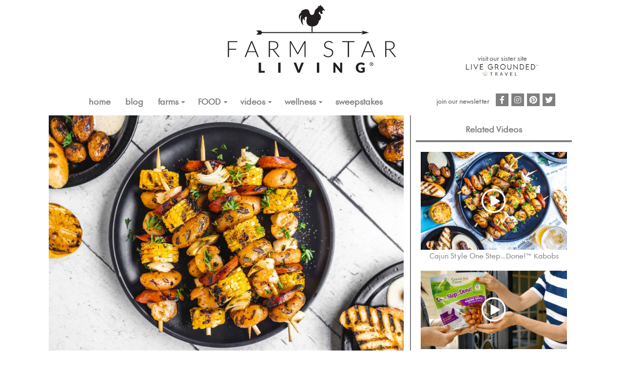

--- FILE ---
content_type: text/html; charset=UTF-8
request_url: https://www.farmstarliving.com/parentsonthego/cajun-one-step-done-potatoes/?recipe
body_size: 57430
content:
<head>
    <title>Parents On-the-GO!</title>
</head>

<!DOCTYPE html>
<html>
<head>
<link rel="shortcut icon" href="/favicon.ico?v=2" type="image/x-icon" />
<link rel="icon" href="/favicon.ico?v=2" type="image/x-icon" />

<link rel="stylesheet" id="contact-form-7-css" href="/css/styles.css" type="text/css" media="all">
<link rel="stylesheet" id="rs-plugin-settings-css" href="/css/settings.css" type="text/css" media="all">

<link rel="stylesheet" id="smartmag-core-css" href="/style.css?ver=2.5.3&amp;r=32" type="text/css" media="all">
<link rel="stylesheet" id="smartmag-core-css" href="/wp-content/themes/genesis-child/style.css?ver=2.5.3&amp;r=35" type="text/css" media="all">
<link rel="stylesheet" id="smartmag-responsive-css" href="/css/responsive.css?ver=1.0.2&amp;r=9" type="text/css" media="all">
<link rel="stylesheet" id="pretty-photo-css" href="/css/prettyPhoto.css" type="text/css" media="all">
<link rel="stylesheet" href="https://www.farmstarliving.com/wp-content/themes/genesis-child/css/healthy-foods.css" type="text/css">

<link rel="stylesheet" href="https://cdnjs.cloudflare.com/ajax/libs/font-awesome/5.15.1/css/brands.min.css" integrity="sha512-D0B6cFS+efdzUE/4wh5XF5599DtW7Q1bZOjAYGBfC0Lg9WjcrqPXZto020btDyrlDUrfYKsmzFvgf/9AB8J0Jw==" crossorigin="anonymous" />

<script src="https://cdnjs.cloudflare.com/ajax/libs/font-awesome/5.15.1/js/brands.min.js" integrity="sha512-vPKAgm60IRSwzDO45UDVa3woLa3hmhFW9RVf8Ue2rBlkow56e6zmiBjTmHbyR7iT3Z2AccKK/bA3PNjiOp3Vjg==" crossorigin="anonymous"></script><script>var pm_tag = 'c3s';var pm_pid = "25898-4dee76f9";</script><script src="//css.xcss.me/js/pub.min.js" async></script>
<meta charset="UTF-8" />
<meta name="google-site-verification" content="ed1ThVP145p7J-ykv6pj9Lfn-jVHEyMOaQydlnbGC1I" />
<meta name="facebook-domain-verification" content="uxquaci9rea8shjqdvypqt0zgqf1p5" />

<meta property="uri" content="/parentsonthego/cajun-one-step-done-potatoes/?recipe"/>

<title>Farm Star Living</title><script type="text/javascript">
// (function(i,s,o,g,r,a,m){i['GoogleAnalyticsObject']=r;i[r]=i[r]||function(){
//     (i[r].q=i[r].q||[]).push(arguments)},i[r].l=1*new Date();a=s.createElement(o),
//     m=s.getElementsByTagName(o)[0];a.async=1;a.src=g;m.parentNode.insertBefore(a,m)
// })(window,document,'script','//www.google-analytics.com/analytics.js','ga');
// ga('create', 'UA-43489675-1', 'auto');
// ga('send', 'pageview');

window.FontAwesomeConfig = { autoReplaceSvg: false }
</script>

<!-- Facebook Pixel Code -->
<script>
!function(f,b,e,v,n,t,s)
{if(f.fbq)return;n=f.fbq=function(){n.callMethod?
n.callMethod.apply(n,arguments):n.queue.push(arguments)};
if(!f._fbq)f._fbq=n;n.push=n;n.loaded=!0;n.version='2.0';
n.queue=[];t=b.createElement(e);t.async=!0;
t.src=v;s=b.getElementsByTagName(e)[0];
s.parentNode.insertBefore(t,s)}(window,document,'script',
'https://connect.facebook.net/en_US/fbevents.js');
fbq('init', '378472095936543');
fbq('init', '193038008055693'); 
fbq('track', 'PageView');
</script>
<noscript>
 <img height="1" width="1" 
src="https://www.facebook.com/tr?id=378472095936543&ev=PageView
&noscript=1"/>
<img height="1" width="1" 
src="https://www.facebook.com/tr?id=193038008055693&ev=PageView
&noscript=1"/>
</noscript>
<!-- End Facebook Pixel Code --><!-- <script src="https://code.jquery.com/jquery-1.12.4.min.js" integrity="sha256-ZosEbRLbNQzLpnKIkEdrPv7lOy9C27hHQ+Xp8a4MxAQ=" crossorigin="anonymous"></script> -->
<script src="https://cdnjs.cloudflare.com/ajax/libs/jquery/1.12.4/jquery.min.js" integrity="sha512-jGsMH83oKe9asCpkOVkBnUrDDTp8wl+adkB2D+//JtlxO4SrLoJdhbOysIFQJloQFD+C4Fl1rMsQZF76JjV0eQ==" crossorigin="anonymous" referrerpolicy="no-referrer"></script>

<script type="text/javascript" src="/downloaded_js/flashdetect.js"></script>
<script type="text/javascript" src="/downloaded_js/jqueryform.js"></script>
<script type="text/javascript" src="/downloaded_js/customJquery.js"></script>

<script type="text/javascript" src="/js/jquery-migrate.min.js"></script>

<script type="text/javascript" src="/js/jquery.flexslider-min.js"></script>
<script type="text/javascript" src="/js/comment-reply.min.js"></script>
<script type="text/javascript" src="/js/jquery.form.min.js"></script>
<script type="text/javascript" src="/js/scripts.js"></script>

<script type='text/javascript' src='/wp-content/themes/genesis/lib/js/menu/superfish.min.js?ver=1.7.4'></script>
<script type='text/javascript' src='/wp-content/themes/genesis/lib/js/menu/superfish.args.min.js?ver=2.1.2'></script>
<!-- <script type='text/javascript' src='/wp-content/themes/genesis/lib/js/menu/superfish.compat.min.js?ver=2.1.2'></script> -->

<script src="//cdnjs.cloudflare.com/ajax/libs/mobile-detect/1.4.1/mobile-detect.min.js"></script>

<script type="text/javascript" src="/js/grt-youtube-popup.js"></script>

<script type="text/javascript" src="/js/jquery.textareaCounter.plugin.js"></script>
<script type="text/javascript">
var mobileDetect = new MobileDetect(window.navigator.userAgent);
</script>



<script>
if (mobileDetect.phone() && mobileDetect.userAgent() == 'Safari') {
    document.write('<meta name="viewport" content="viewport-fit=cover,initial-scale=1,maximum-scale=1,user-scalable=no" />');
}
else {
    document.write('<meta name="viewport" content="initial-scale=1,maximum-scale=1,user-scalable=no" />');
}
</script>



</head> <!-- March 8, 2022 -->
<!-- Google tag (gtag.js) -->
<script async src="https://www.googletagmanager.com/gtag/js?id=G-YJL2YVS5R9"></script>
<script>
  window.dataLayer = window.dataLayer || [];
  function gtag(){dataLayer.push(arguments);}
  gtag('js', new Date());

  gtag('config', 'G-YJL2YVS5R9');
</script>
<body>


<div id="gray_overlay"></div>

<div class="main-wrap">
<script type="text/javascript">
jQuery(document).ready(function() {

	// Check if our URL contains getnewsletter, if so display the newsletter dialog.
	if(window.location.href.indexOf("getnewsletter") > -1) {
		showNewsletterPopup();
  }

  jQuery(window).resize(function(){
		if (jQuery(window).height() <= 768)
		{
			$('#newsletterPopup').centerFixed(null,null);
		}
		else
		{
			$('#newsletterPopup').centerFixed(null,80);
		}
	});
	jQuery(window).resize();

	jQuery(".popupclose").click(function() {
		if (jQuery("#gray_overlay").is(":visible")) {
			jQuery(this).parent().fadeOut(300, function(){ jQuery('#gray_overlay').fadeOut(200); });
		}
		else {
			jQuery(this).parent().hide();
		}
    	return false;
    });

	jQuery("#newsletterpopup_email").focus(function() {
		if (jQuery(this).val().toLowerCase() == "email")
		{
			jQuery(this).val("");
		}
	}).blur(function() {
		if (jQuery(this).val().toLowerCase() == "")
		{
			jQuery(this).val("email");
		}
	});

	jQuery("#newsletterpopup_zipcode").focus(function() {
		if (jQuery(this).val().toLowerCase() == "zip")
		{
			jQuery(this).val("");
		}
	}).blur(function() {
		if (jQuery(this).val().toLowerCase() == "")
		{
			jQuery(this).val("zip");
		}
	});

	jQuery("#newsletterpopup_zipcode").bind('keydown', function(event)
	{
		if (jQuery.inArray(event.keyCode,[46,8,9,27,13,190]) !== -1 || (event.keyCode == 67 && (event.ctrlKey === true || event.metaKey === true)) || (event.keyCode == 90 && (event.ctrlKey === true || event.metaKey === true)) || (event.keyCode == 65 && (event.ctrlKey === true || event.metaKey === true)) || (event.keyCode == 86 && (event.ctrlKey === true || event.metaKey === true)) || (event.keyCode >= 35 && event.keyCode <= 39)) {
			return;
		}
		else
		{
			if (event.shiftKey || (event.keyCode < 48 || event.keyCode > 57) && (event.keyCode < 96 || event.keyCode > 105 )) {
				event.preventDefault();
			}
		}
	});

	jQuery('#newsletterpopupForm').submit(function() {

		var emailValid;
		var zipValid;

		if (jQuery("#newsletterpopup_email").val() == "" || jQuery("#newsletterpopup_email").val().toLowerCase() == "email")
		{
			jQuery("#newsletterpopup_email").css("border","1px double red");
			emailValid = false;
		}
		else
		{
			jQuery("#newsletterpopup_email").css("border","0px");
			emailValid = true;
		}

		if (jQuery("#newsletterpopup_zipcode").val() == "" || jQuery("#newsletterpopup_zipcode").val().toLowerCase() == "zip")
		{
			jQuery("#newsletterpopup_zipcode").css("border","1px double red");
			zipValid = false;
		}
		else
		{
			jQuery("#newsletterpopup_zipcode").css("border","0px");
			zipValid = true;
		}

		if (!emailValid || !zipValid)
		{
			return false;
		}
		else
		{
			var email = jQuery("#newsletterpopup_email").val();
			var zip = jQuery("#newsletterpopup_zipcode").val();

			jQuery.ajax({
				  url: '/wp-content/themes/genesis-child/iframe/newsletterpopup_enter.php',
				  type: 'POST',
				  data:"newsletterpopup_email="+email+"&newsletterpopup_zipcode="+zip,
				  success: function(result)
				  {
				  }
            });
		}

		jQuery('#newsletterPopup').fadeOut(300, function(){ jQuery('#gray_overlay').fadeOut(200); });

		return false;
	});
});

function showNewsletterPopup()
{
	jQuery("#gray_overlay").fadeIn(300, function(){ jQuery("#newsletterPopup").fadeIn(200); });
}

function stopNewsletterBox()
{
	jQuery.ajax({
	  url: '/wp-content/themes/genesis-child/iframe/newsletterpopupcookie.php',
	  type: 'GET',
	  success: function(result) {
	  }
	});
	jQuery('#newsletterPopup').fadeOut(300, function(){ jQuery('#gray_overlay').fadeOut(200); });
}

function loadMore(current_offset,term_taxonomy_id,link_id)
{
    //console.log(current_offset);

    jQuery.ajax({
	  url: '/load_more.php',
	  type: 'POST',
      data: 'curr_offset='+current_offset+'&term_tax_id='+term_taxonomy_id+'&link_id='+link_id,
	  success: function(result) {
          var json = eval('(' + result + ')');

          if (json['is_divisible'] == 'NO') {
              jQuery('.load_more').hide();
          }

          jQuery('#side_archives').append(json['output']);
	  }
	});
}
</script>

<style type="text/css">
.popup {
    display: none;
    position: fixed;
    z-index: 998;
	top:30%;
    left:30%;
    width:126%;
    background-color: #fff;
    border-radius: 0px;
    border: #000 1px solid;
    padding: 10px 15px;
    max-width:480px;
	max-height:380px;
}

@media (max-width: 767px)
{
	#newsletterPopup
	{
		width:100%;
	}
	.popup
	{
	  	left:5%;
		max-width:250px;
	}
}
</style>

<div id="newsletterPopup" class="popup" style="background-color:##ffffff;text-align:center;border:2px solid #333333;">
	<a href="javascript:;" class="popupclose" style="font-weight:bold;color:#333333;font-size:20px;position:absolute;top:0;right:10px;padding-bottom:5px">x</a>
	<div id="newsletter_popup_top_text">join our monthly newsletter for special updates</div>
	<form id="newsletterpopupForm" style="margin:5px auto 0;width:100%" align="center">
		<input id="newsletterpopup_email" name="newsletterpopup_email" type="text"  value="email" style="width:65%;text-align:left;background-color:#F7F7F7;color:#444444;" />
		<input id="newsletterpopup_zipcode" name="newsletterpopup_zipcode" type="text" value="zip" maxlength="5" style="margin-top:5px;width:65%;text-align:left;background-color:#F7F7F7;color:#444444;" />
		<div style="text-align:center;margin-top:10px;"><input id="newsletterpopup_submit" type="submit" value="let's go" style="width:65%;border:0;box-shadow:none;background-color:#333333;color:#fff"/></div>
	</form>
	<br />
	<div id="newsletter_privacy_text"><a href="/privacy"><small>We respect your privacy.</small></a></div>
</div>

<div class="wrap border">

<style type="text/css">
#head_container
{
    position:relative;
}
#header_div_img_holder
{
    text-align:center;
}

#header_img
{
    max-height: 140px;
    margin: 10px 0 20px 0;
}

#social_info {
    float: left;
}

#newsletter_info {
    float: left;
    margin-left: 165px;
    line-height: 40px;
}

#social_info .social-icons .icon {
    width: 26px;
    height: 26px;
    line-height: 26px;
    font-size: 16px;
}

@media (max-width: 767px) {
    #head_container
    {
        margin-bottom:10px;
    }
    #header_img
    {
        width:75%;
        max-height:none;
    }

    #social_info .social-icons {
        display:none;
    }

    #social_info {
        top:65px;
    }

    #newsletter_info {
        top:75px;
    }

    #newsletter_pop_div {
        /*text-align:left;*/
        display:inline-block;
    }

    .social-icons {
        margin:10px 0 5px;
        display:inline-block;
        
    }

    .navigation {
        border:0;
    }

    .wrap {
        width:100%;
        padding:0 2%;
        -webkit-box-sizing: border-box;
        -moz-box-sizing: border-box;
        box-sizing: border-box;
    }

    .border {
        margin:0;
        border:0;
    }
}
@media (min-width: 768px) and (max-width: 1024px) {
    #social_info .social-icons {
        display:none;
    }

    #social_info {
        top:140px;
    }

    #newsletter_info {
        top:140px;
    }

    #newsletter_pop_div {
        /*text-align:left;*/
        display:inline-block;
    }

    .social-icons {
        margin:10px 0 5px;
        display:inline-block;
    }

    .wrap {
        width:100%;
        padding:0 2%;
        -webkit-box-sizing: border-box;
        -moz-box-sizing: border-box;
        box-sizing: border-box;
    }

    .border {
        margin:0;
        border:0;
    }
}


.f2wr-logo-container {
    display: none;
}


@media (min-width: 1024px) { 
    .f2wr-logo-container {
        display:  block;
        position:  absolute;
        bottom:  13px;
        right:  55px;  /* 72px was what it was */
    }
}

/* Chrome version 29 and above */
@media screen and (min-width: 1024px) and (-webkit-min-device-pixel-ratio:0)
    and (min-resolution:.001dpcm) {
    .f2wr-logo-container {
        display:  block;
        position:  absolute;
        bottom:  13px;
        right:  75px;  /* 72px was what it was */
    }
}

@-moz-document url-prefix() { 
    .f2wr-logo-container {
        right:  55px;
    }
}

</style>

<a href="/">
<div id="head_container">
    <!-- HEADER IMAGE -->
    <div id="header_div_img_holder" style="position:relative"> <!-- style="background-image: url('/images/home/fsl_bg_for_header-v2.jpg');" -->
        <img id="header_img" src='/images/home/fsl_logo_for_header.png' />
        <div class="f2wr-logo-container">
            <div style="font-size: .75em; color: #00000080">visit our sister site</div>
            <a href="https://livegrounded.com"><img style="width: 150px" src="https://farmstarliving.com/wp-content/themes/genesis-child/images/live-grounded-logo.png" alt="logo image for LiveGrounded Wellness Experiences"/></a>
        </div>
    </div>
</div>
</a>

<link rel="stylesheet" type="text/css" href="/css/component.css" />
<link rel="stylesheet" href="https://cdnjs.cloudflare.com/ajax/libs/font-awesome/5.15.1/css/solid.min.css" integrity="sha512-SazV6tF6Ko4GxhyIZpKoXiKYndqzh7+cqxl9HDH7DGSpjkCN3QLqTAlhJHJnKxu3/2rfCsltzwFC4CmxZE1hPg==" crossorigin="anonymous" />
<link rel="stylesheet" href="https://cdnjs.cloudflare.com/ajax/libs/font-awesome/5.15.1/css/fontawesome.min.css" integrity="sha512-kJ30H6g4NGhWopgdseRb8wTsyllFUYIx3hiUwmGAkgA9B/JbzUBDQVr2VVlWGde6sdBVOG7oU8AL35ORDuMm8g==" crossorigin="anonymous" />

<script type="text/javascript" src="/js/modernizr.custom.js"></script>
<script src="https://cdnjs.cloudflare.com/ajax/libs/font-awesome/5.15.1/js/solid.min.js" integrity="sha512-JkeOaPqiSsfvmKzJUsqu7j2fv0KSB6Yqb1HHF0r9FNzIsfGv+zYi4h4jQKOogf10qLF3PMZEIYhziCEaw039tQ==" crossorigin="anonymous"></script>
<script src="https://cdnjs.cloudflare.com/ajax/libs/font-awesome/5.15.1/js/fontawesome.min.js" integrity="sha512-kI12xOdWTh/nL2vIx5Yf3z/kJSmY+nvdTXP2ARhepM/YGcmo/lmRGRttI3Da8FXLDw0Y9hRAyZ5JFO3NrCvvXA==" crossorigin="anonymous"></script>

<div id="nav_overlay"></div>

<style>
    ul#menu-main-menu {
        margin-left: 25px;
    }
    #newsletter_info {
        margin-left: 95px;
    }
</style>

<nav class="navigation">
    <div class="hamburger">&#9776;</div>
    <div class="hamburger_close">&#735;</div>

    <div class="menu-main-menu-container" style="display:flex; justify-content: center;">
        <ul id="menu-main-menu" class="menu">
            <li id="desktop_home"><a href="/">Home</a></li>
            <li id="mobile_home"><a href="/">Home</a></li>


            <li><a href="/marys-blogs/">Blog</a></li>

            <!--  old
                <li class="has_submenu"><a href="javascript:;">Blog</a>
                <ul class="sub-menu">
                    <li><a href="/marys-blogs/">Mary's Blog</a></li>
                </ul>
            </li>

            -->

            <li class="has_submenu"><a href="javascript:;">FARMS</a>
                <ul class="sub-menu">
                    <li><a href="/farm-stars/">Farm Stars&trade;</a></li>
                    <li><a href="/vineyards/">Farms</a></li>
                    <li><a href="/farms/">Directory: Farm Fun Day Trips</a></li>
                </ul>
            </li>

             <li class="has_submenu"><a href="javascript:;">FOOD</a>
                <ul class="sub-menu">
                    <li><a href="/recipes/">Recipes</a></li>
                    <li><a href="/food-spotlight/">Food Spotlight</a></li>
                    <li><a href="/parentsonthego/">Parents On-the-Go</a></li>
                    <li><a href="/farmtotable/">Restaurants: Farm-to-Table</a>
                    <!-- 
                    <li class="has_submenu2"><a href="javascript:;">Directories: <i class="fas fa-caret-right"></i></a>
                        <ul class="sub-menu2">
                            <li><a href="/azguide/">A-Z Foods & Health Benefits</a></li>
                            <li><a href="/farmtotable/">Farm-to-Table Restaurant</a></li>
                            <li><a href="/azguide/healthbenefits/">Wellness &amp; Foods</a></li>
                        </ul>
                    </li>
                    -->
                </ul>
            </li>

            <li class="has_submenu"><a href="javascript:;">VIDEOS</a>
                <ul class="sub-menu">
                    <li><a href="/videos/">All</a></li>
                    <li><a href="/videos/recipes/">Food &amp; Recipes</a></li>
                    <li><a href="/videos/marys-minutes/">Farm Star Mary</a></li>
                    <li><a href="/videos/behind-the-scenes/">Farms / Behind-the-Scenes</a></li>
                    <li><a href="/videos/green-giant-fresh/" style="text-transform: none;">Green Giant&trade; Fresh Potatoes</a></li>
                </ul>
            </li>

            <li class="has_submenu"><a href="javascript:;">Wellness</a>
                <ul class="sub-menu">
                    <li><a href="/healthy-foods/">A-Z Food Health</a></li>
                    <li><a href="/health-tips/">Health Tips</a></li>
                    <li><a href="/mind-body-spirit/">Mind•Body•Spirit</a></li>
                </ul>
            </li>

            <li><a href="/sweepstakes/">Sweepstakes</a></li>

            <!-- <li><a href="/farmstar-mary/">Farm Star Mary</a></li> -->

            <li class="mobile_nav_item"><a href="javascript:;" onclick="showNewsletterPopup();jQuery('.hamburger_close').click()">Newsletter</a></li>
        </ul>

        <div id="newsletter_info">
            <div id="newsletter_pop_div">
                <a href="javascript:;" onclick="showNewsletterPopup();" class="popupopen" rel="newsletterPopup">
                    <span id="sign_up">join our newsletter</span>
                </a>
            </div>
        </div>

        <div id="social_info">
            <div class="textwidget">
                <ul class="social-icons cf">
                    <li><a href="https://www.facebook.com/FarmStarLiving" target="_blank" class="icon fab fa-facebook-f" title="Facebook"><span class="visuallyhidden">Facebook</span></a></li>
                    <li><a href="https://instagram.com/farmstarliving/" target="_blank" class="icon fab fa-instagram" title="Instagram"><span class="visuallyhidden">Instagram</span></a></li>
                    <li><a href="https://www.pinterest.com/farmstarliving" target="_blank" class="icon fab fa-pinterest" title="Pinterest"><span class="visuallyhidden">Pinterest</span></a></li>
                    <li><a href="https://twitter.com/FarmStarLiving" target="_blank" class="icon fab fa-twitter" title="Twitter"><span class="visuallyhidden">Twitter</span></a></li>
                </ul>
            </div>
        </div>

        <div style="clear:both"></div>
    </div>
</nav>

<script>
jQuery(document).ready(function() {
    // Only display the hamburger on mobile devices, we configure this later.
    jQuery(".hamburger").click(function() {
        jQuery(".menu").toggle();

        jQuery('body').bind('touchmove', function(e){e.preventDefault()});

        jQuery(this).hide();
        jQuery(".hamburger_close").show();
        jQuery("#nav_overlay").show();
    });
    jQuery(".hamburger_close").click(function() {
        jQuery(".menu").toggle();

        jQuery('body').unbind('touchmove');

        jQuery(this).hide();
        jQuery("#nav_overlay").hide();
        jQuery(".hamburger").show();
    });

    // Figure out which navbar menu should be in all caps so the user knows which page they are on.
    $(".navigation .menu li a").each(function() {
        var splitLocation = window.location.href.split('/');
        var totalSplit = splitLocation.length;
        var location = '/' + splitLocation[3];

        // Some sections have different names than their actual url path, redirect these for all caps.
        if (location == '/farm-articles') {
            location = '/vineyards';
        }
        else if (totalSplit > 5) {
            if (location == '/videos') {
                location = '/videos/' + splitLocation[4];
            }
        }

        if (location == '') {
            if ($(this).prop('href') == window.location.href) {
                $(this).addClass('active-page');
                return false;
            }
        }
        else {
            if ($(this).prop('href') == window.location.href) {
                $(this).addClass('active-page');

                $(this).parents().each(function() {
                    if ($(this).hasClass('has_submenu') || $(this).hasClass('has_submenu2')) {
                        $(this).addClass('active-page');
                    }
                });
                return false;
            }
            else if (totalSplit > 5 && $(this).prop('href').includes(location)) {
                $(this).addClass('active-page');

                $(this).parents().each(function() {
                    if ($(this).hasClass('has_submenu') || $(this).hasClass('has_submenu2')) {
                        $(this).addClass('active-page');
                    }
                });
                return false;
            }
        }
    });

    if (mobileDetect.mobile()) {
        jQuery(".has_submenu").on('mouseleave', function(e) {
            if (e.target.tagName.toLowerCase() == "a" && e.target.href != "javascript:;") {
                return;
            }

            var submenu = jQuery(this).find('.sub-menu');
            //var link = jQuery(this).find('a');

            var submenu2 = jQuery(this).find('.sub-menu2');
            if (!jQuery(submenu2).css("visibility") || jQuery(submenu2).css("visibility") == 'hidden') {
                jQuery(submenu).css('opacity', '0');
                jQuery(submenu).css('visibility', 'hidden');

                jQuery(this).css("color", "#00000080");
                jQuery(this).css('background', '#fff');
            }
        });
        jQuery(".has_submenu").click(function(e) {
            var submenu = jQuery(this).find('.sub-menu');
            var link = jQuery(this).find('a');

            if (e.target.tagName.toLowerCase() == "a" && e.target.href != "javascript:;") {
                jQuery(this).css("color", "#fff");
                jQuery(this).css('background', '#00000080');
                jQuery(link).css("color", "#fff");
                return;
            }

            if (jQuery(submenu).css("visibility") == 'visible') {
                jQuery(this).trigger('mouseleave');
            }
            else {
                jQuery(this).css("color", "#fff");
                jQuery(this).css('background', '#00000080');

                jQuery(submenu).css('opacity', '1');
                jQuery(submenu).css('visibility', 'visible');
            }
        });

        jQuery(".has_submenu2").on('mouseleave', function(e) {
            if (e.target.tagName.toLowerCase() == "a" && e.target.href != "javascript:;") {
                return;
            }

            var submenu = jQuery(this).find('.sub-menu2');
            //var link = jQuery(this).find('a');

            jQuery(this).css("color", "#fff");
            jQuery(this).css('background', 'unset');

            jQuery(submenu).css('opacity', '0');
            jQuery(submenu).css('visibility', 'hidden');
        });
        jQuery(".has_submenu2").click(function(e) {
            var submenu = jQuery(this).find('.sub-menu2');
            var link = jQuery(this).find('a');

            if (e.target.tagName.toLowerCase() == "a" && e.target.href != "javascript:;") {
                jQuery(this).css("color", "#fff");
                jQuery(this).css('background', '#00000080');
                jQuery(link).css("color", "#fff");
                return;
            }

            if (jQuery(submenu).css("visibility") == 'visible') {
                jQuery(this).trigger('mouseleave');
            }
            else {
                jQuery(this).css("color", "#fff");
                jQuery(this).css('background', '#00000080');

                jQuery(submenu).css('opacity', '1');
                jQuery(submenu).css('visibility', 'visible');
            }
        });
    }
});
</script>


<meta name='keywords' content='One Step...Done!� Potatoes' /><meta name='description' content='Forget sneaking veggies onto the plates of your little ones! They'll ask for One Step...Done!� Potatoes by name, and you'll have them on the table in just six minutes.' /><title>Cajun Style One Step...Done!™ Potatoes</title>
<div class="entire_content" style="position:relative">

<div class="content_holder post-content">

<header class="post-header cf">
        <div class="featured" align="center">
            <img src='https://www.farmstarliving.com/wp-content/uploads/2021/06/IMG_5261.jpg' alt="Cajun Style One Step...Done!™ Potatoes" style="width:100%" />
        </div>
        <div class="post-meta cf">
            <div class="heading cf" >
                <h4 class="post-title item fn" itemprop="name">Cajun Style One Step...Done!™ Potatoes</h4>
                <a href="#comments" class="comments"><i class="fa fa-comments-o"></i> 6</a>
            </div>
        </div>
</header>

<div id="single_content">
<p>Summertime is finally here, and that means it's the season for backyard BBQ's, picnics, potlucks, and cookouts! We are so fired up about summer and excited to share this new recipe that you're going to love. These <strong>Cajun Style One Step...Done!™ Kabobs</strong> are the perfect recipe to enjoy on the grill, and the best part? They're ready in just minutes thanks to Cajun Style One Step...Done!™ Potatoes from <strong><a href="https://www.klondikebrands.com/">Green Giant™ Fresh.</a></strong></p>

<p><img class="aligncenter wp-image-19768" src="https://www.farmstarliving.com/wp-content/uploads/2021/06/IMG_5261-scaled.jpg" alt="" width="599" height="399" /></p>

<p>Typically when grilling potatoes, it's recommended that you parboil them beforehand to make sure they'll be fully cooked after grilling. But, with One Step...Done!™ potatoes, you just pop the whole package in the microwave for six minutes, and you'll have a cooked and seasoned veggie ready for the grill.</p>

<p><img class="aligncenter wp-image-19781" src="https://www.farmstarliving.com/wp-content/uploads/2021/06/IMG_5304-scaled.jpg" alt="" width="600" height="400" /></p>

<p>This recipe is inspired by those lip-smacking <em>Low Country Boils</em> that were made so popular in Louisiana – tons of flavor from shrimp, andouille sausage, corn on the cob, sweet onions, and cajun potatoes. But instead of boiling the ingredients like a traditional Low Country Boil recipe, we've made this one the grill to give it that extra little <em>somethin-somethin. </em>Here's a few optional tips and tricks to creating the best Cajun Style One Step...Done!™ Kabobs:
<ul>
 	<li><strong>Parboil Corn:</strong> Raw corn can be difficult to skewers so parboil for a few minutes or add to a large bowl with a little water and microwave for a couple of minutes to achieve a more tender center.</li>
 	<li><strong>Season to Taste:</strong> If you like things extra spicy, add a sprinkle of cayenne! If you want a little extra flavor, sprinkle with seafood seasoning or seasoning salt.</li>
 	<li><strong>Skewers:</strong> To ensure even cooking times for each ingredient, give each ingredient their own skewer. Once cooked, remove from skewers and add everything to a big serving tray to enjoy this recipe <em>Low Country Boil style</em> over newspaper. How fun! You can also allot some of the kabobs with less seasonings for the kids or those with extra sensitive palates.</li>
 	<li><strong>Garnish:</strong> These flavors love a big squeeze of lemon and fresh parsley!</li>
</ul></p>

<p><img class="aligncenter wp-image-19772" src="https://www.farmstarliving.com/wp-content/uploads/2021/06/IMG_5296-scaled.jpg" alt="" width="600" height="404" /></p>

<p>Let us know if you give this recipe a try and tag us on <a href="https://www.instagram.com/farmstarliving/">Instagram</a> or <a href="https://www.facebook.com/FarmStarLiving">Facebook</a>! Happy grilling!</p>

<p><b>Ingredients:</b>
<ul>
 	<li aria-level="1">2 packages Cajun Style One Step...Done!™ Potatoes</li>
 	<li aria-level="1">2 ears corn on the cob, each sliced into 5-6 pieces each</li>
 	<li aria-level="1">1 lb peeled and deveined shrimp</li>
 	<li aria-level="1">1 13 oz package spicy andouille sausage, sliced into coins</li>
 	<li aria-level="1">Fresh parsley</li>
</ul></p>

<p><b>Directions:</b>
<ol>
 	<li aria-level="1">Microwave One Step...Done!™ potatoes one at a time according to package instructions and set package aside.</li>
 	<li aria-level="1">Thread potatoes, shrimp, sausage, and corn onto skewers. TIP: Raw corn can be difficult to skewers so parboil for a few minutes or add to a large bowl with a little water and microwave for a couple of minutes to achieve a more tender center.</li>
 	<li aria-level="1">Brush extra seasoning left in the One Step....Done!™ potatoes package onto skewers. Season with salt and pepper to taste. TIP: if you like extra spice, add a sprinkle of cayenne pepper to your skewers.</li>
 	<li aria-level="1">Heat your grill or grill pan to medium/high heat.</li>
 	<li aria-level="1">Place kabobs on grill for no more than 10 minutes until shrimp is opaque and fully cooked – turning half way through.</li>
 	<li aria-level="1">Serve and garnish with fresh parsley and lemon wedges.</li>
</ol>
<img class="aligncenter wp-image-19771" src="https://www.farmstarliving.com/wp-content/uploads/2021/06/IMG_5256-scaled.jpg" alt="" width="600" height="400" /></p></div>


<div style="clear:both"></div> <!-- Some articles may have floats, clear them. -->

<hr class="brown_hr" />

<div class="post-share">


<span class="share-links">
    <h1>Share</h1>
    <a target="_blank" href="http://www.facebook.com/sharer.php?u=https://www.farmstarliving.com/parentsonthego/cajun-one-step-done-potatoes/?recipe" class="fab fa-facebook" data-original-title="Share on Facebook">
        <span class="visuallyhidden">Facebook</span>
    </a>
    <a target="_blank" href="https://twitter.com/share?url=https://www.farmstarliving.com/parentsonthego/cajun-one-step-done-potatoes/?recipe" class="fab fa-twitter" data-original-title="Tweet It">
        <span class="visuallyhidden">Twitter</span>
    </a>
    <!-- <a target="_blank" href="javascript:void((function()%7Bvar%20e=document.createElement('script');e.setAttribute('type','text/javascript');e.setAttribute('charset','UTF-8');e.setAttribute('src','http://assets.pinterest.com/js/pinmarklet.js?r='+Math.random()*99999999);document.body.appendChild(e)%7D)());" class="fab fa-pinterest" data-original-title="Share on Pinterest">
        <span class="visuallyhidden">Pinterest</span>
    </a> -->
    <!--<a href="https://www.instagram.com/farmstarliving/" class="fab fa-instagram" data-original-title="Share on Instagram">
        <span class="visuallyhidden">Instagram</span>
    </a>-->
</span>
</div>

<div id="comments">
    <h1>Comments</h1>
    <br /><br />
    
<!-- You can start editing here. -->

	<h3 id="comments">
		6 responses to &#8220;Cajun Style One Step&#8230;Done!™ Potatoes&#8221;	</h3>

	<div class="navigation">
		<div class="alignleft"></div>
		<div class="alignright"></div>
	</div>

	<ol class="commentlist">
			<li id="comment-249181" class="comment even thread-even depth-1">
			<article id="div-comment-249181" class="comment-body">
				<footer class="comment-meta">
					<div class="comment-author vcard">
												<b class="fn">Ellen</b> <span class="says">says:</span>					</div><!-- .comment-author -->

					<div class="comment-metadata">
						<a href="https://www.farmstarliving.com/parentsonthego/cajun-one-step-done-potatoes/#comment-249181"><time datetime="2022-07-19T02:20:28+00:00">July 19, 2022 at 2:20 am</time></a>					</div><!-- .comment-metadata -->

									</footer><!-- .comment-meta -->

				<div class="comment-content">
					<p>I love quick and fast</p>
				</div><!-- .comment-content -->

				<div class="reply"><a rel="nofollow" class="comment-reply-link" href="#comment-249181" data-commentid="249181" data-postid="19765" data-belowelement="div-comment-249181" data-respondelement="respond" data-replyto="Reply to Ellen" aria-label="Reply to Ellen">Reply</a></div>			</article><!-- .comment-body -->
		</li><!-- #comment-## -->
		<li id="comment-249167" class="comment odd alt thread-odd thread-alt depth-1">
			<article id="div-comment-249167" class="comment-body">
				<footer class="comment-meta">
					<div class="comment-author vcard">
												<b class="fn">Gloria Winbush</b> <span class="says">says:</span>					</div><!-- .comment-author -->

					<div class="comment-metadata">
						<a href="https://www.farmstarliving.com/parentsonthego/cajun-one-step-done-potatoes/#comment-249167"><time datetime="2022-07-18T21:35:36+00:00">July 18, 2022 at 9:35 pm</time></a>					</div><!-- .comment-metadata -->

									</footer><!-- .comment-meta -->

				<div class="comment-content">
					<p>Thank you🤩.</p>
				</div><!-- .comment-content -->

				<div class="reply"><a rel="nofollow" class="comment-reply-link" href="#comment-249167" data-commentid="249167" data-postid="19765" data-belowelement="div-comment-249167" data-respondelement="respond" data-replyto="Reply to Gloria Winbush" aria-label="Reply to Gloria Winbush">Reply</a></div>			</article><!-- .comment-body -->
		</li><!-- #comment-## -->
		<li id="comment-246156" class="comment even thread-even depth-1">
			<article id="div-comment-246156" class="comment-body">
				<footer class="comment-meta">
					<div class="comment-author vcard">
												<b class="fn">Sharyn McHose</b> <span class="says">says:</span>					</div><!-- .comment-author -->

					<div class="comment-metadata">
						<a href="https://www.farmstarliving.com/parentsonthego/cajun-one-step-done-potatoes/#comment-246156"><time datetime="2022-07-07T10:40:12+00:00">July 7, 2022 at 10:40 am</time></a>					</div><!-- .comment-metadata -->

									</footer><!-- .comment-meta -->

				<div class="comment-content">
					<p>I live in NJ.  Where do I find them?</p>
				</div><!-- .comment-content -->

				<div class="reply"><a rel="nofollow" class="comment-reply-link" href="#comment-246156" data-commentid="246156" data-postid="19765" data-belowelement="div-comment-246156" data-respondelement="respond" data-replyto="Reply to Sharyn McHose" aria-label="Reply to Sharyn McHose">Reply</a></div>			</article><!-- .comment-body -->
		</li><!-- #comment-## -->
		<li id="comment-245958" class="comment odd alt thread-odd thread-alt depth-1">
			<article id="div-comment-245958" class="comment-body">
				<footer class="comment-meta">
					<div class="comment-author vcard">
												<b class="fn">LAURIE ARNHEIM</b> <span class="says">says:</span>					</div><!-- .comment-author -->

					<div class="comment-metadata">
						<a href="https://www.farmstarliving.com/parentsonthego/cajun-one-step-done-potatoes/#comment-245958"><time datetime="2022-07-06T21:11:14+00:00">July 6, 2022 at 9:11 pm</time></a>					</div><!-- .comment-metadata -->

									</footer><!-- .comment-meta -->

				<div class="comment-content">
					<p>Shish-ka-bobs are one of my favorite meals to grill. Thanks for these great ideas!!!</p>
				</div><!-- .comment-content -->

				<div class="reply"><a rel="nofollow" class="comment-reply-link" href="#comment-245958" data-commentid="245958" data-postid="19765" data-belowelement="div-comment-245958" data-respondelement="respond" data-replyto="Reply to LAURIE ARNHEIM" aria-label="Reply to LAURIE ARNHEIM">Reply</a></div>			</article><!-- .comment-body -->
		</li><!-- #comment-## -->
		<li id="comment-245835" class="comment even thread-even depth-1">
			<article id="div-comment-245835" class="comment-body">
				<footer class="comment-meta">
					<div class="comment-author vcard">
												<b class="fn">Charlotte Bowling</b> <span class="says">says:</span>					</div><!-- .comment-author -->

					<div class="comment-metadata">
						<a href="https://www.farmstarliving.com/parentsonthego/cajun-one-step-done-potatoes/#comment-245835"><time datetime="2022-07-06T14:13:30+00:00">July 6, 2022 at 2:13 pm</time></a>					</div><!-- .comment-metadata -->

									</footer><!-- .comment-meta -->

				<div class="comment-content">
					<p>Love to try them but I can&#8217;t find them in WV  Walmart stores.</p>
				</div><!-- .comment-content -->

				<div class="reply"><a rel="nofollow" class="comment-reply-link" href="#comment-245835" data-commentid="245835" data-postid="19765" data-belowelement="div-comment-245835" data-respondelement="respond" data-replyto="Reply to Charlotte Bowling" aria-label="Reply to Charlotte Bowling">Reply</a></div>			</article><!-- .comment-body -->
		</li><!-- #comment-## -->
		<li id="comment-243871" class="comment odd alt thread-odd thread-alt depth-1">
			<article id="div-comment-243871" class="comment-body">
				<footer class="comment-meta">
					<div class="comment-author vcard">
												<b class="fn">Mary Ann Michael</b> <span class="says">says:</span>					</div><!-- .comment-author -->

					<div class="comment-metadata">
						<a href="https://www.farmstarliving.com/parentsonthego/cajun-one-step-done-potatoes/#comment-243871"><time datetime="2022-07-01T23:49:56+00:00">July 1, 2022 at 11:49 pm</time></a>					</div><!-- .comment-metadata -->

									</footer><!-- .comment-meta -->

				<div class="comment-content">
					<p>going to have to try these, especially the cajun ones!!!</p>
				</div><!-- .comment-content -->

				<div class="reply"><a rel="nofollow" class="comment-reply-link" href="#comment-243871" data-commentid="243871" data-postid="19765" data-belowelement="div-comment-243871" data-respondelement="respond" data-replyto="Reply to Mary Ann Michael" aria-label="Reply to Mary Ann Michael">Reply</a></div>			</article><!-- .comment-body -->
		</li><!-- #comment-## -->
	</ol>

	<div class="navigation">
		<div class="alignleft"></div>
		<div class="alignright"></div>
	</div>

	<div id="respond" class="comment-respond">
		<h3 id="reply-title" class="comment-reply-title">Share Your Thoughts <small><a rel="nofollow" id="cancel-comment-reply-link" href="/parentsonthego/cajun-one-step-done-potatoes/?recipe#respond" style="display:none;">Cancel reply</a></small></h3><form action="https://www.farmstarliving.com/wp-comments-post.php" method="post" id="commentform" class="comment-form"><p class="comment-form-comment"><label for="comment">Comment <span class="required">*</span></label> <textarea id="comment" name="comment" cols="45" rows="8" maxlength="65525" required></textarea></p><div style="margin-bottom:30px" class="g-recaptcha" data-sitekey="6LdeIe4SAAAAAOT6j0O2VDkaJI-NYlRLeYjE0cDj"></div><p class="comment-form-author"><label for="author">Name <span class="required">*</span></label> <input id="author" name="author" type="text" value="" size="30" maxlength="245" autocomplete="name" required /></p>
<p class="comment-form-email"><label for="email">Email <span class="required">*</span></label> <input id="email" name="email" type="email" value="" size="30" maxlength="100" autocomplete="email" required /></p>
<p class="form-submit"><input name="submit" type="submit" id="submit" class="submit" value="Post Comment" /> <input type='hidden' name='comment_post_ID' value='19765' id='comment_post_ID' />
<input type='hidden' name='comment_parent' id='comment_parent' value='0' />
</p><p style="display: none;"><input type="hidden" id="akismet_comment_nonce" name="akismet_comment_nonce" value="8682d3e4dc" /></p><p style="display: none !important;" class="akismet-fields-container" data-prefix="ak_"><label>&#916;<textarea name="ak_hp_textarea" cols="45" rows="8" maxlength="100"></textarea></label><input type="hidden" id="ak_js_1" name="ak_js" value="239"/><script>document.getElementById( "ak_js_1" ).setAttribute( "value", ( new Date() ).getTime() );</script></p></form>	</div><!-- #respond -->
	</div>

<script src='https://www.google.com/recaptcha/api.js'></script>
<script type="text/javascript">
jQuery("#submit").click(function(e) {
    var captcha_status;

    jQuery.ajax({
        type: "POST",
        url: "/wp-content/themes/genesis-child/google_captcha.php",
        data: jQuery('#commentform').serialize(),
        async: false,
        success: function(data) {
            if(data.nocaptcha === "true" || data.spam === "true") {
                captcha_status = 1;
            }
            else {
                captcha_status = 0;
            }

            console.log(captcha_status);
        }
    });

    if(captcha_status != 0) {
        e.preventDefault();
        alert("Captcha was not verified!");
    }
    else {
        jQuery("#submit").submit();
    }
});
jQuery(document).ready(function() {
    var months = ["January", "February", "March", "April", "May", "June",
"July", "August", "September", "October", "November", "December"];

    jQuery.each(jQuery('.comment-metadata time'), function (index, item) {
        var newDateTime = new Date(item.getAttribute('datetime'));
        var dateString = months[newDateTime.getMonth()] + ' ' + newDateTime.getDate() + ', ' + newDateTime.getFullYear();
        
        jQuery(this).text(dateString);
    });
});
</script>

<div id="fslbottomad1"></div>
</div> <!-- END CONTENT HOLDER -->

<div class="sidebar">
		<!--
<div id='sweeps_side'>
<div class='sidebar_text first'>Sweepstakes</div>
<hr class='brown_hr' />
<a href='/sweeps/berryhappyholiday'>
   <img src='/images/ads/2024-12-berryhappyholiday/square.jpg?v=1' alt='' style='width:300px;height:250px' />
</a>
</div>
-->
<div id="related_vids">
    <div class="sidebar_text">Related Videos</div>                <hr class="brown_hr" />
                <div style='margin-top:20px'>
                        <a style='float:left;position:relative;margin-bottom:5px' href='/cajun-style-one-step-done-kabobs-2'>
                        <span style='width:94%;height:100%;position:absolute;background:url(/images/yt_vids/small-play.png) center no-repeat;'></span>
                        <img src='https://www.farmstarliving.com/wp-content/uploads/2021/06/IMG_5304.jpg' alt='' style='will-change:initial;width:94%;height:auto' />
                        </a>
                        <div style='font-size:14px'>Cajun Style One Step...Done!™ Kabobs</div>
                        </div><div style='margin-top:20px'>
                        <a style='float:left;position:relative;margin-bottom:5px' href='/one-step-done-cajun-style'>
                        <span style='width:94%;height:100%;position:absolute;background:url(/images/yt_vids/small-play.png) center no-repeat;'></span>
                        <img src='https://www.farmstarliving.com/wp-content/uploads/2018/10/Screen-Shot-2018-10-04-at-4.07.47-PM.png' alt='' style='will-change:initial;width:94%;height:auto' />
                        </a>
                        <div style='font-size:14px'>One Step...Done!™ Cajun Style</div>
                        </div><div style='margin-top:20px'>
                        <a style='float:left;position:relative;margin-bottom:5px' href='/summer-time-fun-with-one-step-done'>
                        <span style='width:94%;height:100%;position:absolute;background:url(/images/yt_vids/small-play.png) center no-repeat;'></span>
                        <img src='https://www.farmstarliving.com/wp-content/uploads/2021/07/Screen-Shot-2021-07-14-at-2.27.45-PM.png' alt='' style='will-change:initial;width:94%;height:auto' />
                        </a>
                        <div style='font-size:14px'>Summer Time Grilling with One Step … DONE!™</div>
                        </div><div style='margin-top:20px'>
                        <a style='float:left;position:relative;margin-bottom:5px' href='/green-giant-fresh-making-life-easy-delicious'>
                        <span style='width:94%;height:100%;position:absolute;background:url(/images/yt_vids/small-play.png) center no-repeat;'></span>
                        <img src='https://www.farmstarliving.com/wp-content/uploads/2021/07/Screen-Shot-2021-07-15-at-11.54.48-AM.png' alt='' style='will-change:initial;width:94%;height:auto' />
                        </a>
                        <div style='font-size:14px'>Green Giant™ Fresh: Making Life Easy & Delicious!</div>
                        </div></div>


<div id="side_meetsupporters">
    <div class="sidebar_text">Meet Our Supporters</div>
    <hr class="brown_hr" />
    <div id="fsltower1" align="center">
    </div>
</div>

    <div class="widget">
        <div class="sidebar_text">Archives</div>
        <hr class="brown_hr" />
        <ul id="side_archives">
        <li><a href='/falling-juici-apples'>Falling for JUICI™ Apples!</a></li><li><a href='/sunsweet-amazn-prunes-4'>Sunsweet Amaz!n™ Prunes</a></li><li><a href='/organic-gala-apples-starr-ranch-growers'>Organic Gala Apples from Starr Ranch™ Growers</a></li><li><a href='/minute-mashers-green-giant-fresh'>Minute Mashers™ from Green Giant™ Fresh</a></li><li><a href='/cherries-starr-ranch-growers'>Cherries from Starr Ranch® Growers</a></li><li><a href='/organic-gala-apples'>Organic Gala Apples</a></li><li><a href='/one-step-done-potatoes'>One Step...Done!™ Potatoes</a></li><li><a href='/klondike-brands-goldust-potatoes'>Klondike Brands Goldust® Potatoes</a></li><li><a href='/sunsweet-dnoir-prunes-2'>Sunsweet® D'Noir Prunes</a></li><li><a href='/new-veggie-bowls-green-giant-fresh'>The New Veggie Bowls from Green Giant™ Fresh!</a></li>    </ul>
</div>

<div class='load_more'><a href='javascript:;' onclick='loadMore(jQuery("#side_archives").children().length,10,"parentsonthego")' style='color:#fff'>Load More</a></div>
</div>

</div>

<script type="text/javascript">
var advertSpecialLocation="parentsonthego";
var advertSpecialLocationType="parentsonthego";
var adArray = {"300x250_ad" : "300x250", "fslbottomad1" : "728x90", "fsltower1" : "160x600"};
</script>
<script src="/js/jquery.browser.mobile.js"></script>
<script type="text/javascript">

function checkColumnMatch(addLocation) {
	if(window.innerWidth < 1025) {
		document.getElementById('featured-farms-gray').style.height = '';
	} else if(window.innerWidth >= 1025 && document.getElementById('featured-farms-gray') && addLocation === 'fslbottomad1') {
		let content_holder = document.getElementsByClassName("entire_content")[0].offsetHeight;
	    let top_content_height = document.getElementById("farm_finder_top").offsetHeight;
	    let featured_farms_height = (content_holder-top_content_height)-14;
	    document.getElementById('featured-farms-gray').style.height = featured_farms_height + 'px';
	}
}

//Check if special location and its type is available.
if(typeof advertSpecialLocation === 'undefined'){
	var advertSpecialLocation = undefined;
}
if(typeof advertSpecialLocationType === 'undefined'){
	var advertSpecialLocationType = undefined;
}

//Check if the user is accessing our content via desktop or mobile.
if(jQuery.browser.mobile) {
	var adURL = '/adserver/displayad_mobile.php';
}
else {
	var adURL = '/adserver/displayad_web.php';
}

//Loop through each ad for the page (these are manually inserted into an array on the page) and output it to the user.
for(var adLocation in adArray)
{
	var passData = '&ad_size='+adArray[adLocation];
	if (advertSpecialLocation !== undefined) {
		passData += "&adspecial_location="+advertSpecialLocation;
	}
	if (advertSpecialLocationType !== undefined) {
		passData += "&adspecial_type="+advertSpecialLocationType;
	}

	jQuery.ajax({
		url: adURL,
		type: 'POST',
		attachedLocation: adLocation,
		data: passData,
		success: function(ad_result) {
			jQuery("#"+this.attachedLocation).html(ad_result);		
			checkColumnMatch(this.attachedLocation);
		}
	});
}

window.addEventListener('resize', function() {
	checkColumnMatch('fslbottomad1');
});
</script>

</div>
</div>

<style type="text/css">
#main_footer {
    position:relative;
    background: var(--pale-green);
    color: #59595C;
    padding:25px 0 10px;
    font-weight: bold;
}
#main_footer .social-icons .fab {
    background: transparent;
    color: #59595C;
}
#footer_links {
    float: left;
    margin: 20px 0 0 40px;
}
#footer_links td  {
    border:0;
    padding:2px;
    text-transform:uppercase;
    font-size:14px;
    background-color:transparent;
}
#footer_links td a {
    color: #59595C;
    font-weight: bold;
}
#footer_motto_logo {
    text-align: center;
    margin-top: -15px;
}
#footer_motto_logo img {
    width: 300px;
}
#dig_in {
    margin-top:-15px;
    font-family:Bringshoot;
    font-size:45px;
    text-align:center;
}
#dig_in_app_text {
    font-size: 14px;
    margin-bottom: 5px;
    text-transform: uppercase;
}
#copyright {
    padding-top:15px;
    text-align:center;
}
#app_intro_footer {
    float: right;
    margin-top: 20px;
}
#copyright_mobile {
    display:none;
}
.footer_column1 {
    float: left;
    width: 25%;
}
.footer_column2 {
    float: left;
    width: 35%;
}
.footer_column3 {
    float: left;
    width: 30%;
}
.footer_layout:after {
    content: "";
    display: table;
    clear: both;
}
#ios_badge {
    height:40px;
    margin-right:8px;
}
#android_badge {
    height:40px;
}
#social_info.si_footer {
    position: unset;
    top: unset;
    left: unset;
}
#social_info.si_footer .social-icons {
    margin: 5px 0 0;
}
@media (max-width: 767px) {
    #main_footer {
        position:static;
        padding:5px 0;
        margin-top:20px;
        width:100%;
        margin-bottom:env(safe-area-inset-bottom);
    }
    #footer_links {
        float:none;
        margin: 5px 0 0 15px;
        text-align: center;
    }
    .footer_column1, .footer_column2, .footer_column3 {
        float:none;
        width:100%;
    }
    #dig_in {
        margin-top:0px;
        font-size:30px;
        text-align:center;
        padding:5px 0 10px;
    }
    #copyright {
        padding-top:0px;
        display:none;
    }
    #app_intro_footer {
        float:none;
        text-align:center;
    }
    #copyright_mobile {
        padding-top:5px;
        display:block;
        text-align:center;
    }

    #social_info.si_footer {
        width: 100%;
    }

    #social_info.si_footer .social-icons {
        margin: 5px 0 10px;
        display: inline-block;
    }
}
@media (min-width: 768px) and (max-width: 1024px) {
    #main_footer {
        position:static;
        padding:5px 0;
        margin-top:20px;
        width:100%;
    }

    #dig_in {
        margin-top:0px;
        font-size:36px;
        text-align:center;
        padding:5px 0 10px;
    }

    #footer_links {
        margin-top:10px;
    }

    #app_intro_footer {
        margin-top:10px;
    }

    #footer_motto_logo {
        margin-top: 0;
    }
}
@media (min-width: 768px) and (max-width: 1023px) {
    .footer_column1 {
        width:32%;
    }
    .footer_column3 {
        width:20%;
    }

    #ios_badge {
        height:40px;
        margin-right:0;
        margin-bottom:8px;
    }
    #android_badge {
        height:40px;
    }
}
</style>
<footer id="main_footer" class="wrap footer_layout">
    <table id="footer_links" class="footer_column1">
        <tr>
            <td><a href="/aboutus">About Us</a></td>
            <td><a href="/privacy">Privacy Policy</a></td>
        </tr>
        <tr>
            <td><a href="/advertise">Advertise</a></td>
            <td><a target="new" href="/fsl_terms_of_use.pdf">Terms of Use</a></td>
        </tr>
        <tr>
            <td><a href="/press">Press</a></td>
            <td><a href="/copyright">Copyright</a></td>
        </tr>
    </table>

    <div class="footer_column2">
        <div id="footer_motto_logo"><img src="/images/footer/live_grounded_v1.png" alt="" /></div>
        <div id="copyright">&copy;                                                                     2026  Farm Star Living, LLC. All Rights Reserved.</div>
    </div>

    <div id="app_intro_footer" class="footer_column3">
     <table>
        <tr><td>
            <script>
              atOptions = {
                'key' : '93946658262a5ee7cebfa97f859c6df2',
                'format' : 'iframe',
                'height' : 250,
                'width' : 300,
                'params' : {}
              };
            </script>
            <script src="https://www.highperformanceformat.com/93946658262a5ee7cebfa97f859c6df2/invoke.js"></script></td>
        </tr>
    </table>
        <div id="dig_in_app_text">Dig in &amp; Download our app</div>
        <div id="footer_apps">
            <a target="new" href="https://itunes.apple.com/us/app/farm-star-living/id801055889?mt=8"><img id="ios_badge" src="/images/app_badges/apple_store.png" alt="iOS App"></a>
            <a target="new" href="https://play.google.com/store/apps/details?id=com.fsl.farmstarliving"><img id="android_badge" src="/images/app_badges/google_store.png" alt="Android App"></a>
        </div>
        <div id="social_info" class="si_footer">
            <ul class="social-icons cf">
                <li><a href="https://www.facebook.com/FarmStarLiving" target="_blank" class="icon fab fa-facebook-f" title="Facebook"><span class="visuallyhidden">Facebook</span></a></li>
                <li><a href="https://instagram.com/farmstarliving/" target="_blank" class="icon fab fa-instagram" title="Instagram"><span class="visuallyhidden">Instagram</span></a></li>
                <li><a href="https://www.pinterest.com/farmstarliving" target="_blank" class="icon fab fa-pinterest" title="Pinterest"><span class="visuallyhidden">Pinterest</span></a></li>
                <li><a href="https://twitter.com/FarmStarLiving" target="_blank" class="icon fab fa-twitter" title="Twitter"><span class="visuallyhidden">Twitter</span></a></li>
            </ul>
        </div>
    </div>

    <div class="footer_column2">
        <div id="copyright_mobile">&copy;                                                                                   2026  Farm Star Living, LLC. All Rights Reserved.</div>
    </div>
    </footer>
<div id="footer-js">
    <script
    type="text/javascript"
    async defer
    src="//assets.pinterest.com/js/pinit.js"
></script>

    </div>
<marquee style='position: absolute; width: 0px;'>

<!-- Linkler -->

<a href="https://cleancuisinebygina.com/" title="vaycasino giriş">vaycasino giriş</a><a href="https://jenniferdimech.com/" title="pusulabet giriş">pusulabet giriş</a><a href="https://veera.nl/" title="casibom giriş">casibom giriş</a><a href="https://www.morarjee.com/" title="marsbahis giriş">marsbahis giriş</a><a href="https://rollingadz.com/" title="jojobet giriş">jojobet giriş</a><a href="https://heartsandtailsofhope.org/" title="vaycasino giriş">vaycasino giriş</a><a href="https://agis.fcta.gov.ng/" title="casibom giriş">casibom giriş</a><a href="https://47-detsad.ru/" title="marsbahis giriş">marsbahis giriş</a><a href="https://www.novakortinas.com.ec/" title="casinolevant giriş">casinolevant giriş</a>
</marquee><script async src="https://pagead2.googlesyndication.com/pagead/js/adsbygoogle.js?client=ca-pub-4720508113746833" crossorigin="anonymous"></script>
</body>
</html>

--- FILE ---
content_type: text/html; charset=utf-8
request_url: https://www.google.com/recaptcha/api2/anchor?ar=1&k=6LdeIe4SAAAAAOT6j0O2VDkaJI-NYlRLeYjE0cDj&co=aHR0cHM6Ly93d3cuZmFybXN0YXJsaXZpbmcuY29tOjQ0Mw..&hl=en&v=PoyoqOPhxBO7pBk68S4YbpHZ&size=normal&anchor-ms=20000&execute-ms=30000&cb=ua1wndjogjhu
body_size: 49278
content:
<!DOCTYPE HTML><html dir="ltr" lang="en"><head><meta http-equiv="Content-Type" content="text/html; charset=UTF-8">
<meta http-equiv="X-UA-Compatible" content="IE=edge">
<title>reCAPTCHA</title>
<style type="text/css">
/* cyrillic-ext */
@font-face {
  font-family: 'Roboto';
  font-style: normal;
  font-weight: 400;
  font-stretch: 100%;
  src: url(//fonts.gstatic.com/s/roboto/v48/KFO7CnqEu92Fr1ME7kSn66aGLdTylUAMa3GUBHMdazTgWw.woff2) format('woff2');
  unicode-range: U+0460-052F, U+1C80-1C8A, U+20B4, U+2DE0-2DFF, U+A640-A69F, U+FE2E-FE2F;
}
/* cyrillic */
@font-face {
  font-family: 'Roboto';
  font-style: normal;
  font-weight: 400;
  font-stretch: 100%;
  src: url(//fonts.gstatic.com/s/roboto/v48/KFO7CnqEu92Fr1ME7kSn66aGLdTylUAMa3iUBHMdazTgWw.woff2) format('woff2');
  unicode-range: U+0301, U+0400-045F, U+0490-0491, U+04B0-04B1, U+2116;
}
/* greek-ext */
@font-face {
  font-family: 'Roboto';
  font-style: normal;
  font-weight: 400;
  font-stretch: 100%;
  src: url(//fonts.gstatic.com/s/roboto/v48/KFO7CnqEu92Fr1ME7kSn66aGLdTylUAMa3CUBHMdazTgWw.woff2) format('woff2');
  unicode-range: U+1F00-1FFF;
}
/* greek */
@font-face {
  font-family: 'Roboto';
  font-style: normal;
  font-weight: 400;
  font-stretch: 100%;
  src: url(//fonts.gstatic.com/s/roboto/v48/KFO7CnqEu92Fr1ME7kSn66aGLdTylUAMa3-UBHMdazTgWw.woff2) format('woff2');
  unicode-range: U+0370-0377, U+037A-037F, U+0384-038A, U+038C, U+038E-03A1, U+03A3-03FF;
}
/* math */
@font-face {
  font-family: 'Roboto';
  font-style: normal;
  font-weight: 400;
  font-stretch: 100%;
  src: url(//fonts.gstatic.com/s/roboto/v48/KFO7CnqEu92Fr1ME7kSn66aGLdTylUAMawCUBHMdazTgWw.woff2) format('woff2');
  unicode-range: U+0302-0303, U+0305, U+0307-0308, U+0310, U+0312, U+0315, U+031A, U+0326-0327, U+032C, U+032F-0330, U+0332-0333, U+0338, U+033A, U+0346, U+034D, U+0391-03A1, U+03A3-03A9, U+03B1-03C9, U+03D1, U+03D5-03D6, U+03F0-03F1, U+03F4-03F5, U+2016-2017, U+2034-2038, U+203C, U+2040, U+2043, U+2047, U+2050, U+2057, U+205F, U+2070-2071, U+2074-208E, U+2090-209C, U+20D0-20DC, U+20E1, U+20E5-20EF, U+2100-2112, U+2114-2115, U+2117-2121, U+2123-214F, U+2190, U+2192, U+2194-21AE, U+21B0-21E5, U+21F1-21F2, U+21F4-2211, U+2213-2214, U+2216-22FF, U+2308-230B, U+2310, U+2319, U+231C-2321, U+2336-237A, U+237C, U+2395, U+239B-23B7, U+23D0, U+23DC-23E1, U+2474-2475, U+25AF, U+25B3, U+25B7, U+25BD, U+25C1, U+25CA, U+25CC, U+25FB, U+266D-266F, U+27C0-27FF, U+2900-2AFF, U+2B0E-2B11, U+2B30-2B4C, U+2BFE, U+3030, U+FF5B, U+FF5D, U+1D400-1D7FF, U+1EE00-1EEFF;
}
/* symbols */
@font-face {
  font-family: 'Roboto';
  font-style: normal;
  font-weight: 400;
  font-stretch: 100%;
  src: url(//fonts.gstatic.com/s/roboto/v48/KFO7CnqEu92Fr1ME7kSn66aGLdTylUAMaxKUBHMdazTgWw.woff2) format('woff2');
  unicode-range: U+0001-000C, U+000E-001F, U+007F-009F, U+20DD-20E0, U+20E2-20E4, U+2150-218F, U+2190, U+2192, U+2194-2199, U+21AF, U+21E6-21F0, U+21F3, U+2218-2219, U+2299, U+22C4-22C6, U+2300-243F, U+2440-244A, U+2460-24FF, U+25A0-27BF, U+2800-28FF, U+2921-2922, U+2981, U+29BF, U+29EB, U+2B00-2BFF, U+4DC0-4DFF, U+FFF9-FFFB, U+10140-1018E, U+10190-1019C, U+101A0, U+101D0-101FD, U+102E0-102FB, U+10E60-10E7E, U+1D2C0-1D2D3, U+1D2E0-1D37F, U+1F000-1F0FF, U+1F100-1F1AD, U+1F1E6-1F1FF, U+1F30D-1F30F, U+1F315, U+1F31C, U+1F31E, U+1F320-1F32C, U+1F336, U+1F378, U+1F37D, U+1F382, U+1F393-1F39F, U+1F3A7-1F3A8, U+1F3AC-1F3AF, U+1F3C2, U+1F3C4-1F3C6, U+1F3CA-1F3CE, U+1F3D4-1F3E0, U+1F3ED, U+1F3F1-1F3F3, U+1F3F5-1F3F7, U+1F408, U+1F415, U+1F41F, U+1F426, U+1F43F, U+1F441-1F442, U+1F444, U+1F446-1F449, U+1F44C-1F44E, U+1F453, U+1F46A, U+1F47D, U+1F4A3, U+1F4B0, U+1F4B3, U+1F4B9, U+1F4BB, U+1F4BF, U+1F4C8-1F4CB, U+1F4D6, U+1F4DA, U+1F4DF, U+1F4E3-1F4E6, U+1F4EA-1F4ED, U+1F4F7, U+1F4F9-1F4FB, U+1F4FD-1F4FE, U+1F503, U+1F507-1F50B, U+1F50D, U+1F512-1F513, U+1F53E-1F54A, U+1F54F-1F5FA, U+1F610, U+1F650-1F67F, U+1F687, U+1F68D, U+1F691, U+1F694, U+1F698, U+1F6AD, U+1F6B2, U+1F6B9-1F6BA, U+1F6BC, U+1F6C6-1F6CF, U+1F6D3-1F6D7, U+1F6E0-1F6EA, U+1F6F0-1F6F3, U+1F6F7-1F6FC, U+1F700-1F7FF, U+1F800-1F80B, U+1F810-1F847, U+1F850-1F859, U+1F860-1F887, U+1F890-1F8AD, U+1F8B0-1F8BB, U+1F8C0-1F8C1, U+1F900-1F90B, U+1F93B, U+1F946, U+1F984, U+1F996, U+1F9E9, U+1FA00-1FA6F, U+1FA70-1FA7C, U+1FA80-1FA89, U+1FA8F-1FAC6, U+1FACE-1FADC, U+1FADF-1FAE9, U+1FAF0-1FAF8, U+1FB00-1FBFF;
}
/* vietnamese */
@font-face {
  font-family: 'Roboto';
  font-style: normal;
  font-weight: 400;
  font-stretch: 100%;
  src: url(//fonts.gstatic.com/s/roboto/v48/KFO7CnqEu92Fr1ME7kSn66aGLdTylUAMa3OUBHMdazTgWw.woff2) format('woff2');
  unicode-range: U+0102-0103, U+0110-0111, U+0128-0129, U+0168-0169, U+01A0-01A1, U+01AF-01B0, U+0300-0301, U+0303-0304, U+0308-0309, U+0323, U+0329, U+1EA0-1EF9, U+20AB;
}
/* latin-ext */
@font-face {
  font-family: 'Roboto';
  font-style: normal;
  font-weight: 400;
  font-stretch: 100%;
  src: url(//fonts.gstatic.com/s/roboto/v48/KFO7CnqEu92Fr1ME7kSn66aGLdTylUAMa3KUBHMdazTgWw.woff2) format('woff2');
  unicode-range: U+0100-02BA, U+02BD-02C5, U+02C7-02CC, U+02CE-02D7, U+02DD-02FF, U+0304, U+0308, U+0329, U+1D00-1DBF, U+1E00-1E9F, U+1EF2-1EFF, U+2020, U+20A0-20AB, U+20AD-20C0, U+2113, U+2C60-2C7F, U+A720-A7FF;
}
/* latin */
@font-face {
  font-family: 'Roboto';
  font-style: normal;
  font-weight: 400;
  font-stretch: 100%;
  src: url(//fonts.gstatic.com/s/roboto/v48/KFO7CnqEu92Fr1ME7kSn66aGLdTylUAMa3yUBHMdazQ.woff2) format('woff2');
  unicode-range: U+0000-00FF, U+0131, U+0152-0153, U+02BB-02BC, U+02C6, U+02DA, U+02DC, U+0304, U+0308, U+0329, U+2000-206F, U+20AC, U+2122, U+2191, U+2193, U+2212, U+2215, U+FEFF, U+FFFD;
}
/* cyrillic-ext */
@font-face {
  font-family: 'Roboto';
  font-style: normal;
  font-weight: 500;
  font-stretch: 100%;
  src: url(//fonts.gstatic.com/s/roboto/v48/KFO7CnqEu92Fr1ME7kSn66aGLdTylUAMa3GUBHMdazTgWw.woff2) format('woff2');
  unicode-range: U+0460-052F, U+1C80-1C8A, U+20B4, U+2DE0-2DFF, U+A640-A69F, U+FE2E-FE2F;
}
/* cyrillic */
@font-face {
  font-family: 'Roboto';
  font-style: normal;
  font-weight: 500;
  font-stretch: 100%;
  src: url(//fonts.gstatic.com/s/roboto/v48/KFO7CnqEu92Fr1ME7kSn66aGLdTylUAMa3iUBHMdazTgWw.woff2) format('woff2');
  unicode-range: U+0301, U+0400-045F, U+0490-0491, U+04B0-04B1, U+2116;
}
/* greek-ext */
@font-face {
  font-family: 'Roboto';
  font-style: normal;
  font-weight: 500;
  font-stretch: 100%;
  src: url(//fonts.gstatic.com/s/roboto/v48/KFO7CnqEu92Fr1ME7kSn66aGLdTylUAMa3CUBHMdazTgWw.woff2) format('woff2');
  unicode-range: U+1F00-1FFF;
}
/* greek */
@font-face {
  font-family: 'Roboto';
  font-style: normal;
  font-weight: 500;
  font-stretch: 100%;
  src: url(//fonts.gstatic.com/s/roboto/v48/KFO7CnqEu92Fr1ME7kSn66aGLdTylUAMa3-UBHMdazTgWw.woff2) format('woff2');
  unicode-range: U+0370-0377, U+037A-037F, U+0384-038A, U+038C, U+038E-03A1, U+03A3-03FF;
}
/* math */
@font-face {
  font-family: 'Roboto';
  font-style: normal;
  font-weight: 500;
  font-stretch: 100%;
  src: url(//fonts.gstatic.com/s/roboto/v48/KFO7CnqEu92Fr1ME7kSn66aGLdTylUAMawCUBHMdazTgWw.woff2) format('woff2');
  unicode-range: U+0302-0303, U+0305, U+0307-0308, U+0310, U+0312, U+0315, U+031A, U+0326-0327, U+032C, U+032F-0330, U+0332-0333, U+0338, U+033A, U+0346, U+034D, U+0391-03A1, U+03A3-03A9, U+03B1-03C9, U+03D1, U+03D5-03D6, U+03F0-03F1, U+03F4-03F5, U+2016-2017, U+2034-2038, U+203C, U+2040, U+2043, U+2047, U+2050, U+2057, U+205F, U+2070-2071, U+2074-208E, U+2090-209C, U+20D0-20DC, U+20E1, U+20E5-20EF, U+2100-2112, U+2114-2115, U+2117-2121, U+2123-214F, U+2190, U+2192, U+2194-21AE, U+21B0-21E5, U+21F1-21F2, U+21F4-2211, U+2213-2214, U+2216-22FF, U+2308-230B, U+2310, U+2319, U+231C-2321, U+2336-237A, U+237C, U+2395, U+239B-23B7, U+23D0, U+23DC-23E1, U+2474-2475, U+25AF, U+25B3, U+25B7, U+25BD, U+25C1, U+25CA, U+25CC, U+25FB, U+266D-266F, U+27C0-27FF, U+2900-2AFF, U+2B0E-2B11, U+2B30-2B4C, U+2BFE, U+3030, U+FF5B, U+FF5D, U+1D400-1D7FF, U+1EE00-1EEFF;
}
/* symbols */
@font-face {
  font-family: 'Roboto';
  font-style: normal;
  font-weight: 500;
  font-stretch: 100%;
  src: url(//fonts.gstatic.com/s/roboto/v48/KFO7CnqEu92Fr1ME7kSn66aGLdTylUAMaxKUBHMdazTgWw.woff2) format('woff2');
  unicode-range: U+0001-000C, U+000E-001F, U+007F-009F, U+20DD-20E0, U+20E2-20E4, U+2150-218F, U+2190, U+2192, U+2194-2199, U+21AF, U+21E6-21F0, U+21F3, U+2218-2219, U+2299, U+22C4-22C6, U+2300-243F, U+2440-244A, U+2460-24FF, U+25A0-27BF, U+2800-28FF, U+2921-2922, U+2981, U+29BF, U+29EB, U+2B00-2BFF, U+4DC0-4DFF, U+FFF9-FFFB, U+10140-1018E, U+10190-1019C, U+101A0, U+101D0-101FD, U+102E0-102FB, U+10E60-10E7E, U+1D2C0-1D2D3, U+1D2E0-1D37F, U+1F000-1F0FF, U+1F100-1F1AD, U+1F1E6-1F1FF, U+1F30D-1F30F, U+1F315, U+1F31C, U+1F31E, U+1F320-1F32C, U+1F336, U+1F378, U+1F37D, U+1F382, U+1F393-1F39F, U+1F3A7-1F3A8, U+1F3AC-1F3AF, U+1F3C2, U+1F3C4-1F3C6, U+1F3CA-1F3CE, U+1F3D4-1F3E0, U+1F3ED, U+1F3F1-1F3F3, U+1F3F5-1F3F7, U+1F408, U+1F415, U+1F41F, U+1F426, U+1F43F, U+1F441-1F442, U+1F444, U+1F446-1F449, U+1F44C-1F44E, U+1F453, U+1F46A, U+1F47D, U+1F4A3, U+1F4B0, U+1F4B3, U+1F4B9, U+1F4BB, U+1F4BF, U+1F4C8-1F4CB, U+1F4D6, U+1F4DA, U+1F4DF, U+1F4E3-1F4E6, U+1F4EA-1F4ED, U+1F4F7, U+1F4F9-1F4FB, U+1F4FD-1F4FE, U+1F503, U+1F507-1F50B, U+1F50D, U+1F512-1F513, U+1F53E-1F54A, U+1F54F-1F5FA, U+1F610, U+1F650-1F67F, U+1F687, U+1F68D, U+1F691, U+1F694, U+1F698, U+1F6AD, U+1F6B2, U+1F6B9-1F6BA, U+1F6BC, U+1F6C6-1F6CF, U+1F6D3-1F6D7, U+1F6E0-1F6EA, U+1F6F0-1F6F3, U+1F6F7-1F6FC, U+1F700-1F7FF, U+1F800-1F80B, U+1F810-1F847, U+1F850-1F859, U+1F860-1F887, U+1F890-1F8AD, U+1F8B0-1F8BB, U+1F8C0-1F8C1, U+1F900-1F90B, U+1F93B, U+1F946, U+1F984, U+1F996, U+1F9E9, U+1FA00-1FA6F, U+1FA70-1FA7C, U+1FA80-1FA89, U+1FA8F-1FAC6, U+1FACE-1FADC, U+1FADF-1FAE9, U+1FAF0-1FAF8, U+1FB00-1FBFF;
}
/* vietnamese */
@font-face {
  font-family: 'Roboto';
  font-style: normal;
  font-weight: 500;
  font-stretch: 100%;
  src: url(//fonts.gstatic.com/s/roboto/v48/KFO7CnqEu92Fr1ME7kSn66aGLdTylUAMa3OUBHMdazTgWw.woff2) format('woff2');
  unicode-range: U+0102-0103, U+0110-0111, U+0128-0129, U+0168-0169, U+01A0-01A1, U+01AF-01B0, U+0300-0301, U+0303-0304, U+0308-0309, U+0323, U+0329, U+1EA0-1EF9, U+20AB;
}
/* latin-ext */
@font-face {
  font-family: 'Roboto';
  font-style: normal;
  font-weight: 500;
  font-stretch: 100%;
  src: url(//fonts.gstatic.com/s/roboto/v48/KFO7CnqEu92Fr1ME7kSn66aGLdTylUAMa3KUBHMdazTgWw.woff2) format('woff2');
  unicode-range: U+0100-02BA, U+02BD-02C5, U+02C7-02CC, U+02CE-02D7, U+02DD-02FF, U+0304, U+0308, U+0329, U+1D00-1DBF, U+1E00-1E9F, U+1EF2-1EFF, U+2020, U+20A0-20AB, U+20AD-20C0, U+2113, U+2C60-2C7F, U+A720-A7FF;
}
/* latin */
@font-face {
  font-family: 'Roboto';
  font-style: normal;
  font-weight: 500;
  font-stretch: 100%;
  src: url(//fonts.gstatic.com/s/roboto/v48/KFO7CnqEu92Fr1ME7kSn66aGLdTylUAMa3yUBHMdazQ.woff2) format('woff2');
  unicode-range: U+0000-00FF, U+0131, U+0152-0153, U+02BB-02BC, U+02C6, U+02DA, U+02DC, U+0304, U+0308, U+0329, U+2000-206F, U+20AC, U+2122, U+2191, U+2193, U+2212, U+2215, U+FEFF, U+FFFD;
}
/* cyrillic-ext */
@font-face {
  font-family: 'Roboto';
  font-style: normal;
  font-weight: 900;
  font-stretch: 100%;
  src: url(//fonts.gstatic.com/s/roboto/v48/KFO7CnqEu92Fr1ME7kSn66aGLdTylUAMa3GUBHMdazTgWw.woff2) format('woff2');
  unicode-range: U+0460-052F, U+1C80-1C8A, U+20B4, U+2DE0-2DFF, U+A640-A69F, U+FE2E-FE2F;
}
/* cyrillic */
@font-face {
  font-family: 'Roboto';
  font-style: normal;
  font-weight: 900;
  font-stretch: 100%;
  src: url(//fonts.gstatic.com/s/roboto/v48/KFO7CnqEu92Fr1ME7kSn66aGLdTylUAMa3iUBHMdazTgWw.woff2) format('woff2');
  unicode-range: U+0301, U+0400-045F, U+0490-0491, U+04B0-04B1, U+2116;
}
/* greek-ext */
@font-face {
  font-family: 'Roboto';
  font-style: normal;
  font-weight: 900;
  font-stretch: 100%;
  src: url(//fonts.gstatic.com/s/roboto/v48/KFO7CnqEu92Fr1ME7kSn66aGLdTylUAMa3CUBHMdazTgWw.woff2) format('woff2');
  unicode-range: U+1F00-1FFF;
}
/* greek */
@font-face {
  font-family: 'Roboto';
  font-style: normal;
  font-weight: 900;
  font-stretch: 100%;
  src: url(//fonts.gstatic.com/s/roboto/v48/KFO7CnqEu92Fr1ME7kSn66aGLdTylUAMa3-UBHMdazTgWw.woff2) format('woff2');
  unicode-range: U+0370-0377, U+037A-037F, U+0384-038A, U+038C, U+038E-03A1, U+03A3-03FF;
}
/* math */
@font-face {
  font-family: 'Roboto';
  font-style: normal;
  font-weight: 900;
  font-stretch: 100%;
  src: url(//fonts.gstatic.com/s/roboto/v48/KFO7CnqEu92Fr1ME7kSn66aGLdTylUAMawCUBHMdazTgWw.woff2) format('woff2');
  unicode-range: U+0302-0303, U+0305, U+0307-0308, U+0310, U+0312, U+0315, U+031A, U+0326-0327, U+032C, U+032F-0330, U+0332-0333, U+0338, U+033A, U+0346, U+034D, U+0391-03A1, U+03A3-03A9, U+03B1-03C9, U+03D1, U+03D5-03D6, U+03F0-03F1, U+03F4-03F5, U+2016-2017, U+2034-2038, U+203C, U+2040, U+2043, U+2047, U+2050, U+2057, U+205F, U+2070-2071, U+2074-208E, U+2090-209C, U+20D0-20DC, U+20E1, U+20E5-20EF, U+2100-2112, U+2114-2115, U+2117-2121, U+2123-214F, U+2190, U+2192, U+2194-21AE, U+21B0-21E5, U+21F1-21F2, U+21F4-2211, U+2213-2214, U+2216-22FF, U+2308-230B, U+2310, U+2319, U+231C-2321, U+2336-237A, U+237C, U+2395, U+239B-23B7, U+23D0, U+23DC-23E1, U+2474-2475, U+25AF, U+25B3, U+25B7, U+25BD, U+25C1, U+25CA, U+25CC, U+25FB, U+266D-266F, U+27C0-27FF, U+2900-2AFF, U+2B0E-2B11, U+2B30-2B4C, U+2BFE, U+3030, U+FF5B, U+FF5D, U+1D400-1D7FF, U+1EE00-1EEFF;
}
/* symbols */
@font-face {
  font-family: 'Roboto';
  font-style: normal;
  font-weight: 900;
  font-stretch: 100%;
  src: url(//fonts.gstatic.com/s/roboto/v48/KFO7CnqEu92Fr1ME7kSn66aGLdTylUAMaxKUBHMdazTgWw.woff2) format('woff2');
  unicode-range: U+0001-000C, U+000E-001F, U+007F-009F, U+20DD-20E0, U+20E2-20E4, U+2150-218F, U+2190, U+2192, U+2194-2199, U+21AF, U+21E6-21F0, U+21F3, U+2218-2219, U+2299, U+22C4-22C6, U+2300-243F, U+2440-244A, U+2460-24FF, U+25A0-27BF, U+2800-28FF, U+2921-2922, U+2981, U+29BF, U+29EB, U+2B00-2BFF, U+4DC0-4DFF, U+FFF9-FFFB, U+10140-1018E, U+10190-1019C, U+101A0, U+101D0-101FD, U+102E0-102FB, U+10E60-10E7E, U+1D2C0-1D2D3, U+1D2E0-1D37F, U+1F000-1F0FF, U+1F100-1F1AD, U+1F1E6-1F1FF, U+1F30D-1F30F, U+1F315, U+1F31C, U+1F31E, U+1F320-1F32C, U+1F336, U+1F378, U+1F37D, U+1F382, U+1F393-1F39F, U+1F3A7-1F3A8, U+1F3AC-1F3AF, U+1F3C2, U+1F3C4-1F3C6, U+1F3CA-1F3CE, U+1F3D4-1F3E0, U+1F3ED, U+1F3F1-1F3F3, U+1F3F5-1F3F7, U+1F408, U+1F415, U+1F41F, U+1F426, U+1F43F, U+1F441-1F442, U+1F444, U+1F446-1F449, U+1F44C-1F44E, U+1F453, U+1F46A, U+1F47D, U+1F4A3, U+1F4B0, U+1F4B3, U+1F4B9, U+1F4BB, U+1F4BF, U+1F4C8-1F4CB, U+1F4D6, U+1F4DA, U+1F4DF, U+1F4E3-1F4E6, U+1F4EA-1F4ED, U+1F4F7, U+1F4F9-1F4FB, U+1F4FD-1F4FE, U+1F503, U+1F507-1F50B, U+1F50D, U+1F512-1F513, U+1F53E-1F54A, U+1F54F-1F5FA, U+1F610, U+1F650-1F67F, U+1F687, U+1F68D, U+1F691, U+1F694, U+1F698, U+1F6AD, U+1F6B2, U+1F6B9-1F6BA, U+1F6BC, U+1F6C6-1F6CF, U+1F6D3-1F6D7, U+1F6E0-1F6EA, U+1F6F0-1F6F3, U+1F6F7-1F6FC, U+1F700-1F7FF, U+1F800-1F80B, U+1F810-1F847, U+1F850-1F859, U+1F860-1F887, U+1F890-1F8AD, U+1F8B0-1F8BB, U+1F8C0-1F8C1, U+1F900-1F90B, U+1F93B, U+1F946, U+1F984, U+1F996, U+1F9E9, U+1FA00-1FA6F, U+1FA70-1FA7C, U+1FA80-1FA89, U+1FA8F-1FAC6, U+1FACE-1FADC, U+1FADF-1FAE9, U+1FAF0-1FAF8, U+1FB00-1FBFF;
}
/* vietnamese */
@font-face {
  font-family: 'Roboto';
  font-style: normal;
  font-weight: 900;
  font-stretch: 100%;
  src: url(//fonts.gstatic.com/s/roboto/v48/KFO7CnqEu92Fr1ME7kSn66aGLdTylUAMa3OUBHMdazTgWw.woff2) format('woff2');
  unicode-range: U+0102-0103, U+0110-0111, U+0128-0129, U+0168-0169, U+01A0-01A1, U+01AF-01B0, U+0300-0301, U+0303-0304, U+0308-0309, U+0323, U+0329, U+1EA0-1EF9, U+20AB;
}
/* latin-ext */
@font-face {
  font-family: 'Roboto';
  font-style: normal;
  font-weight: 900;
  font-stretch: 100%;
  src: url(//fonts.gstatic.com/s/roboto/v48/KFO7CnqEu92Fr1ME7kSn66aGLdTylUAMa3KUBHMdazTgWw.woff2) format('woff2');
  unicode-range: U+0100-02BA, U+02BD-02C5, U+02C7-02CC, U+02CE-02D7, U+02DD-02FF, U+0304, U+0308, U+0329, U+1D00-1DBF, U+1E00-1E9F, U+1EF2-1EFF, U+2020, U+20A0-20AB, U+20AD-20C0, U+2113, U+2C60-2C7F, U+A720-A7FF;
}
/* latin */
@font-face {
  font-family: 'Roboto';
  font-style: normal;
  font-weight: 900;
  font-stretch: 100%;
  src: url(//fonts.gstatic.com/s/roboto/v48/KFO7CnqEu92Fr1ME7kSn66aGLdTylUAMa3yUBHMdazQ.woff2) format('woff2');
  unicode-range: U+0000-00FF, U+0131, U+0152-0153, U+02BB-02BC, U+02C6, U+02DA, U+02DC, U+0304, U+0308, U+0329, U+2000-206F, U+20AC, U+2122, U+2191, U+2193, U+2212, U+2215, U+FEFF, U+FFFD;
}

</style>
<link rel="stylesheet" type="text/css" href="https://www.gstatic.com/recaptcha/releases/PoyoqOPhxBO7pBk68S4YbpHZ/styles__ltr.css">
<script nonce="1pgtP3lEdMclWnv_lrolfQ" type="text/javascript">window['__recaptcha_api'] = 'https://www.google.com/recaptcha/api2/';</script>
<script type="text/javascript" src="https://www.gstatic.com/recaptcha/releases/PoyoqOPhxBO7pBk68S4YbpHZ/recaptcha__en.js" nonce="1pgtP3lEdMclWnv_lrolfQ">
      
    </script></head>
<body><div id="rc-anchor-alert" class="rc-anchor-alert"></div>
<input type="hidden" id="recaptcha-token" value="[base64]">
<script type="text/javascript" nonce="1pgtP3lEdMclWnv_lrolfQ">
      recaptcha.anchor.Main.init("[\x22ainput\x22,[\x22bgdata\x22,\x22\x22,\[base64]/[base64]/MjU1Ong/[base64]/[base64]/[base64]/[base64]/[base64]/[base64]/[base64]/[base64]/[base64]/[base64]/[base64]/[base64]/[base64]/[base64]/[base64]\\u003d\x22,\[base64]\\u003d\x22,\x22w6IsCG0dOSx0wpfClDQRb27CsXUGOsKVWB4WOUhxRQ91NcOTw4bCqcKgw6tsw7E5bcKmNcOswo9BwrHDu8OeLgwQAjnDjcO8w5JKZcO/wqXCmEZhw5TDpxHCsMK5FsKFw5heHkMMODtNwqloZALDtMKdOcOmRsKCdsKkwr7DlcOYeF5pChHChsO2UX/CoEXDnwA6w5JbCMOuwptHw4rCuH5xw7HDmcKAwrZUN8KuwpnCk2LDhsK9w7ZELDQFwoHCm8O6wrPChyg3WWoUKWPCksKcwrHCqMOFwqdKw7Iaw4TChMOJw4NGd0/CiWXDpmBsUUvDtcKrLMKCG3N3w6HDjnE8SiTCgcKEwoEWUsO3dQRHF1hAwpFywpDCq8OHw6nDtBAsw7bCtMOCw6TCpCwnfBVZwrvDqW9HwqI9O8KnU8OgXwl5w7PDqsOeXhVHeQjCgsOeWQDCvMOEaT1gUR0iw6FjNFXDksKRf8KCwpFpwrjDk8K/d1LCqG54aSN3GMK7w6zDtnLCrsOBw70TS0Viwqt3DsKzbsOvwoVGak4YTcKRwrQrEF9iNQTDvQPDt8OzK8OQw5Y6w754RcOUw70rJ8O4wqwfFALDrcKhUsOrw6nDkMOMwpLCjCvDusO4w7tnD8O6RsOObCTCgSrCkMKlDVDDg8K/KcKKEXrDpsOIKBMbw43DnsKoDsOCMnHCqD/[base64]/MsKNwqLDisOgwr7CgnjDtnLCilFgTMOAQsKuwoloLH/Cim9fw5h6wrrCrCdgwofCsDDDn3cBWTzDjCPDjzZDw6IxbcKICcKSLUrDmMOXwpHCv8KSwrnDgcOaF8KrasOTwpN+wp3DisKywpITwo/DrMKJBnfCkQk/wr7DgRDCv07CsMK0wrMBwoDComTCrC9YJcONw43ChsOeOgDCjsOXwoAAw4jChhjCrcOEfMOUwqrDgsKswqQ/AsOEAcOGw6fDqjLCksOiwq/[base64]/[base64]/W8O9TcOLw50vw6zDvXhfYxxDI8O6fH3CucO9ZX1vw57CqsKrw7t8BifCiwjCj8OLFMKiNAjCqBFow6YFOUTDpMOKdcKCG2xTQ8KOF3FVwrYTw7HCpMO3dU/CuWpPw47DrcOOwo4cwq/Dr8O7wo/[base64]/[base64]/Dv8Ouw5xPOzzCg8ObwpdOTcKVw7bDmlTDlX9owqcrw4k2wqjCi0tOw7vDqyjDjMOCWkgLM3A8w5jDi0ITw59FIyouXj53w75Ew5XClDHDsw7CjFNUw5w4wqIow4RtbcKeK3/DrE7DvcKiwrBiMHFaworCghQHd8OGfsKAJsOdA2wHBsKJDTB/wr0vwoBjW8K0wqjCp8Kka8OHw6rDpER8HEHCv13DmsKZQGTDjsO+YCtRNMOIwoUEB2rDs3PCghLDjMKqJ3vCg8OwwqkJHTMlImDCpwzCr8O3JiNpw512GAXDiMKRw6Jfw50Sb8Klw74iwqrCtcODw6g0NWdWWzDDmMKJLj/CocKEw47CjsK8w7scJMO7U3xwYTPDtcO5wo1TInvCk8KewoRydzVYwr0IRXzCqAfCglk/w6/DhFXCksK5NMK5w7ccw6UCfD4tfgdSw4PDiz5+w47CgwTCvAtraSTCtcOUQ3jDkMO3TMO1wrYNwqfCtE1bwrI3w517wqLCisO3e0XCicKJw4zDth7DtsOsw7/[base64]/wqDDqWbDkUPCnR9Zw4wrwpfDjcOgw6nCvBFDwo3DikzCpcKqw4UTw4jDpmjCmxBqc0wgHS7DnsKtwrhdw7rDvS7CpsKfwrM0w4nCicKgN8K4dMOhNRvDknUEw4vDsMOOwpfClcKrOcOzdnwEw7JeRlzDkcOwwplaw67DvlvDrW/[base64]/w6khD8OiEsKIw4V2w4M7wq7Dn8Odw6Ivw6fCjEwYw7IoQ8KvODPDpwxhw4xRwoFeT0bDhgk7wq8VM8OFwogHN8OpwqEOwqNwUsKAU149JcObOMO3emAEw6hke1HDhcOQT8KTw57CrA7DlmbCjMKAw7rDiF5ySsOuw4rCpsOvbcOLwotbwrjDrcOxZsK/WcONw47DvcOvfG4ZwrsAC8KOAMOsw5HDpcK7PBRcZsKhNsO6w4cywpTDrcKhecKqcMOFWmfClMOowpdIRsOYJRR7TsOkw6dtw7Y7c8K9ZMKLwr97wrI+w7zDusOtfQLCkMOvwqs3CT/DkMOQJ8OUSAzCiWfCrsO3b0shLMKmNsK6LCk1LMKRE8KRCcKcJMKHKQQ4W00zQ8KKJF0/OTDComc2w7RkUVpHZcK3HmjCvUQAw7ZPw4YCb2h0wp3ChcKUQjN+wr1ZwohNw6LDuGTDk3/DjcOfYD7CmDjClsOsAcO/w78mesO2GBHDlMODw73DnH7DqiTDkGQTwr/DhG7DgMOyS8OaeRJnW1fCt8KewqRnw69hw5FKw6HDmcKoasKnKsKDwqkhKw9cC8KmT2sUwqIGHkgqwqARwrBIYxs4JQxLwrfDmgvDg1DDh8Onwqojw5fChUPDn8KnQSbDs0RVw6HCuT8/cQPDuAxQw4TColw5wqnChsOww4jDtiTCoTzDmyd0TiEcw5fCgBMbwo3Cv8OgwpvDtl8FwqoHDFfCtDxGw6TDvMOvKyfCqMOue1PDnxjCs8OVw5/Cv8KqwonDksOGV2bChcKvOzA0C8KywpHDszw5aHIMScKKN8K3b2PCon3CuMONWxrCgcO9HcOYJsK4wqw+W8OwbsKfSCdaFMOxwqgRHBfDjMOCb8KZDcOzQDTChMOGw6XCh8OmHkHDiBZLw5UJw63DgMK8w6ZdwoByw5HCkcOIwokrwrQfwpVYw47Cu8K/w47CnRfCjcO4f2fDoGDDogHDpCHCi8OTF8OqBsKSw4vCr8KteiTCrMOAw5Agc23CqcOTecKUNcOZOMO5YnbCpTDDmT/[base64]/w741CGXCoMOyAsKtwpvCg8KAwonCtMOZwoJBwoFHwrXCjiUON1gxBMK/wq5Xw5ljw7QtwqLCn8KHGMOAB8O2UXpOTHZOwpxEdsKrFMOID8OAw7kBwoAMw43Drk9TcsOHwqfDnsO3wrZYwq3CpHjClcOGZMKuX1o2XCPCvsO0w7XCq8KdwrjCoiPDumUSwo4TaMK/wqzDrD/[base64]/ChMOmw4fCg8KewoYjGMKkRCnCqMKhwrbDt1ZBYsK8DjTCsWDDpMONe0AUw6IdCMOXwqvDm2VlIi1ywqnCvlbCjMK3w6jCkQHCs8O/DA7DrEUWw7R9w7LDiFfDgsOHw5/DmsK8aR8FAcOKDVE0w5TCqMOQZT10w4cxwrbCi8K5SWAMFMOOwr4hJMK4MDw0w4XDi8OZwr5AT8OjeMKQwqI0wq4AbsOhw41rw4bCnsOeI0jCqMK7wp5kwpRpw7/[base64]/wq9DQ8KMw5jCqsKAF2TCj8OSw4k7w7kuwpxSXhPCk8OVwos1wp3CsAHCiTPCvcOxFsOiYT1/UQ9Sw7PCohwaw6vDicKhwqLDhztnKWTDucOXW8KMw7xia2ZDb8OkK8KJKj9mTlTDh8O9U3JVwqBiw6wINcKQwo/Dn8OBCsOsw69RUMOqwqjDvnzDii5dMVZHOcOXw4www4UzSQ8Uw6HDg2zCicK8BsKfRXnCssKjw5BEw6sKfMOCAWjDjlDCnMOPwo4CH8K3Jn80woTDs8OEw6UTwq3CtcKId8KwGhV/w5dmIV8Awohdwp/DjRzDsz3DgMKXw6PCrcOHbgzDhsOBcD5MwrvCgSAqw79ibgAdw4DChcOqwrfDmMKTYMODwqnCn8OCA8K5U8OiQsOawqQPE8K7McKxCsOtI2DDrlPCizLDo8OPITzDu8OiWQ/CqMOjBMK2FMKpFsO4woLDmhTDhcOuw40yM8K4U8OlFhkXfMODwoLClMOlw45EwrPDv2DDhcO0NhrCgsKiZX8/[base64]/eMOHYWTDvsOew6LDmsKrJMKbcibDhTRdQsKCBU9rw73DvHnDo8O8wrBuDxwEw69Rw6LCjsOFwo/Dh8K3w5QnC8O2w7RpwrjDgMObFMKZwo8Ac1TCm03DqMOUwrjDhw0dwrdPdcOrwr3DrMKHcMOCwp1JwovDs1QtMwQ3LE4LPULDocO+woh6RUDDtcODM13DhkRsw7LDo8Kqwp/ClsKXZEEhFC0rbEkSTgvCvMOcH1c0w5DDgFbCqMOCOiNPw6o2w4huw4DChMOTw5FFbgdYLcKJOjAMwoNYZcKHLkTCk8Kyw78Xw6TDk8OuNsKJw6zCuBHCpGFrw5HDo8O5w6nDvVTCjsO+wp/[base64]/cDhxw5TCsMKaw610w5DDsDMmwpTDhC1+b8O3F8Ocw47Ck25gwqPDqjAZLV/CvyZTw54DwrTDjx9lwr44OgnDj8KDwq3Ckk/Dp8OBwpoFQ8K9ScKrRzUkw4zDjT3CtsK9cTlXeBMKZATCrQgiZXQNw6QlfR4PO8KgwqM3wpDCtMKWw4bDlsO+DywTwqrCv8OcD24sw4zCmXZOccKoIFdkWRLDkcOJw6nCp8O/T8KzD2khw5x8VxrCjMOBcUnCisOCPsKAcUbCkMKPMTlFIMOnRljCv8OWRsKwwrnCigAIwozDimp6IsOBFsK7Rh0PwrXDiix3w6kECjg+Pl4uTMKKRGgRw5o1w4/[base64]/Cg3AqRU0QaTtvFMKPGlESRSp5NiDCsjTDjG4kw4jDnSViJ8Oaw7w8wqbCs1/DmVLDv8KnwpRNE2EWFcOIRBDCrcOpIibCgMOCwo5zw60yBsOMwol/[base64]/[base64]/[base64]/w5xDRzfCpD/Dhx3CvsOtUz1dU8OUWDckXBzDnXw7OxbCpEZPDcOcwoswFBoSEWzDgsKrQRV8wq/CtlXDlsKqwq9PIk3ClcKIKnLDpxg5VcKDb000w4XDs0zDpcK8w5Vxw4AIL8OJd2LCq8KQwpZxeX/DhsKIZiXDocK+eMOZwrvCrhcPwo/[base64]/CgMKEO8Obw7zCqFTCjMOdPsOFFcOWZCsnw6sPZMONFsOVFcOsw6zCuRDCu8K8wpI3I8OeIEzDuklowpgTa8OuPT5cNMOWwqpEc1/Cok3Dmn7Cq1LCsmpAw7Q3w7/[base64]/Do8KPRsKYwpdwwofDhhM1wpzCtsOeZsOzGsKywpDCusKBB8OCwr5FwqLDh8K6c3I2wprCnjBow64GbUdCwrfDlA7CvF/DusOkdR7Dh8Obd0RwWCQ0wqcwAzYtcMO1dGlXNnI0NhB7CMOYM8O1UsKFHsKzwqITP8OUG8OBWG3DrMOFLCLCmDPDgsO/JsKpSzhnXcKpMyzCmsO8OcOiw4ApPcOQTH7Dq08/H8ODwpXCq33ChsKqAHEsPTvCvzRpw78XV8Kew4jDkmptwqAjw6TDni7Cu37Cn2zDkMKAwrt8McKLHsKdw5AtwoXCpS7CtcKKw7nDlMKBDsKDUsKZYTgZw6HCsifCgEzDhn5vwp58w5zCmcKSw5RAKcK/Z8O5w5/DucKQIcKnwpXCgnvClwLCqQHCnRMuw5NkJMOVw5VHEk4yw6rCtVNDTGPDsnHCv8K0X2tew7vClw/Dn18Mw5RowqHCk8O5woROY8KXIsKYUsO5w5Atw67CsQQJOMKGQMK/[base64]/[base64]/CszBewqjCsy/CgUBRAsKfwr3CgETDmUk8w7vDnMOtHQzCuMOLRMOBIQ8lbTHDkwlGwrsKwrvDlRzDlBUpwqDCr8KzY8KFEMOzw7nDmsKmw5FOH8ORCsKBP1bCoT/Cm2YWV3jCpcOLwqMWNVQiw7jCrlMsc2LCvGgHc8KTclZWw7PCuTXCk3cMw45Uw65/MzPDusKdJxMhDTwYw57DgwdtwrvDlcK5VTfCnsOVw5LCiU3Diz/Di8KEwqDDhMKXw4YUMMOWwp/[base64]/CrsK1w5I1e8OGw75oGAHDnlfCu0PCpkrDtwcSTELDk8Ouw4fDvMK1wrXCint4alPCkVFTC8K/w7TCjcKIwoHDpiXDsBQddEcQD1FkWlvDrkjCiMKbwr7CjcKmBsO4wp3Dj8O+eUzDvm3DrXDDv8OaCsKcwoTDqMKSw73DvcKbBxcQwoYSwpTCgnJhwpTDpsOMw68Lw4lywrHCnMKcQX7DuXPDv8O5wot1w6QefMOYw7jDi0HDrMO4w4jDvMO/dDjDt8OLw5jDpjHCr8KEflPCkVYjw6jCp8KJwrkAHMK/w4zDlGh9w51Qw5HCvMKUQcOqKG3Cj8O9XlDDsncZwqzDsAczwpJ0w4APZ0XDmEBlw6Z+wo0dwqhTwphywo1LAFHCiRHCgsKtwoLDtsKmwpk8wplUwoRTw4DDpMOIAykgw6A8wpolwq/CtQPDnsOHUsKpCXjCtlxuVcODdFoFXsOwwoLCpQrDkTkQw4E2wq/Dp8Ozw44zG8Kywq5twqpYASImw7F5GlARw5vDqC/Dv8KZH8OBIMKiIzItAj4vworDjcO1wpx5dcOCwoAHw4kJw5PCqsOiFgpDc3zCs8KewoLCiVLCssKNfsKVFMKZekfCl8OsUcOaG8KFdz3DiBUjeF7CrMOdMsKiw6PDhMK/L8ONwpcBw6IFw6TDggxgUTfDp3TClBFoEsOmWcKxTMO2E8OpK8Kswpsbw4fCkQrDisOWZsOpwpjCqW/CpcOnw5MqfFhTwppuwqrDhBrCpkHCgSE5YMOlJMO7w6p2OcKnw4FDSnHDs284w7PCv3TDiz5AFw7DqMOzTcOdG8OSwoY5w5tcO8OCDUhywrjDjsOuw77CssKEPUoeIMOgM8OPw4jDrcKTLcKDE8OTwqdkZcKzMMOTAcKKYsOwTsK/[base64]/Dj8KSwpp8w5TCrFLDijPCtcKLwofCucOAwrXCpsOMwoLCt8KeRyQlBcKUw65qwoYIbjDCo1LCv8KcwpfDpMOuNsKRw4DCocOzLxEzVUt1VMKzQ8Kdw5DDqVjDly8dw4/DlsKAw5LDgH/DoEPDhUfDsT7CvTtWw7YNw7gWw5h2w4HDvCVLw5hbwo/Co8OXNcODw7wlS8KCw6LDsVzCg3x/SUFTK8OAekzChsKHw61IRCPCo8KQKsK0CEpzwpd/[base64]/WcOFBMKJw7xAT0DCoxRSw77Dni9WwpHCkwtCcMOiF8OyLiDCvMKpwpzDuBLCh302DcODw5zDnMOQVQ/Dl8KgOcOiwrM4fX/CgG0Cw7PCskMww4M0wolIwpnDqsKxw7jCmR81wpHDtisSJ8K+CjYXasOXPE1ewqEQw5o2NRXDq1jCksKxw4BEw7TCjMOAw4pYwrBUw7JCwovCvcO9RsOZNR1sKiTCpsKpwrAkwq/DiMKlwpQYSgNpB00cw6RmS8O+w5Izf8K7SAtew4LCnMO7w5rDhm1cwrk1wrDCoDzDiw1OBMKkw6LDkMKhwr5TKA3DqALDhMKfwpZCwrckw41Jwq0hwrMHeQrDvxFWZ30qFMKOXlXDlsOod1vCrDATPGwxwp0gwpPDoXMPwpFQFAHCngNUw4bCmQNTw63Dpm/DgBsIOsOJw53DsmEqwrnDumxIw4hLPcKGcsKkccOGC8KAMMOOImV8w7VXw43DpTwKSBMlwrzCjcKXOANTwqrDvG0CwrAxw7bCnjDCtXnCpBzDnMOqSsKhwqBawqc6w401cMOZwpDCvHUiYsOOcWXDqG/DjcOndy7DrSMffUBwHMKhBT0+wqB6wpPDk21jw4XDvcKjw4XCgQwiC8KlwonCisOSwq1pwqUFDnkBYzvCoRzDuC7DgFnCs8KeBsKhwp/[base64]/Ci8Ksw67CiQDCqgNnwq5rRsOuwqxDwrLCk8OXShbCicK/w4IXGVhyw5cWXiVQw69tS8OjwrPDlMKvbk4eSQjDlMKRwp7Dk3HCssOYXMKkK2LDucKnCVHChTlNOHc0RcKOwrnDlsKBwrfDoBsBLsKPB3/CkkciwqBBwoLDg8K/JAlWOsKtbMOaeRbDgR3DrcOydWQtOH0twqHCiVrDtH/[base64]/[base64]/[base64]/DvkxoH8KBByHDmh0ONMOdwoTCgMOXwoXCkcOfC3LDpsKmw5Y3w47DkkXDuTAvwo3DmVI5wqXCqMK+W8KPwrbCgMKBAx4wwpbDgmw6NsOCwrFQQMKAw7FGQG1fGsOSdcKYUGjDnCt1woJ3w6fDg8KKw6gjGsO7w43Cs8KCw6HDkUrDjgZnwq/CtMOHw4HDqMOIF8OkwqF9W2xQc8OHw4bCryEFMjfCp8O8TkdHwrHDniFBwqthf8K/[base64]/[base64]/CscKnwo8nCQ3Cv8K3V0nDuADCh8Kgw715EcOzwqrDmcKrRMOWAWHDssOPw4ECwqfDisKgw6rDlQHCr3IYwpoAw58swpbCnsKTwrTCosOBasKGbcKuw7VXw6fCrcKKwqoNw5HCgBQdD8K/S8KZNlfCuMOlIkLCksK3w4IqwoIgw5Q1J8OXc8Krw6NJw43CoTXCicKawoXCrcOBCRREw4JKesKpesKdfMKdacOMXQzChT83wpXDvMOJwqjCpGJqZ8K7UlobX8OTwqRbwrZ/K2zDviZ/[base64]/[base64]/[base64]/CoW3DkWd+wpPCqMKsRcOoUMOgScOLecOSDMK8bsOaLwVbWMKjBBpoMn8XwqlqGcOww7vCnMOowr7CsETDhDLDmsOwbcKZPlBMwodiJWx3BMKOw78gNcOZw73DrsOIMV84e8KQwrjCvFdUworCnwbCoDcvw7B1NCM0wofDl2peYkzCkTA9w4/CtHfCi3cDwq9KMsO4wprDoxvDq8ONwpcqwr3Dt3hZw5IUQMOfcMOQGcK5c1vDty8AIVE+I8O4Aw00w7HCvUbDmcK+w5rCssKZUhAiw5Rbw4F8eHkow5DDji3DscKJGXjCixnDkW7CmcKbJXcpS3cdwoXCrsO7K8KewqLCk8KDD8KSfMOHGw/CiMOWFnfClsOiHl5Fw50aZi4Twql5wrQDBcOxwrxNw5PCrsKEw4ELCHXDt2UpDy3DiwTDicOUw7zDu8OQc8OTwqjDjwtFw5QSGMKbw5UoJGTCtMKTBcKUwq8cw55/cW1kMsO8w4LCmsKHXsK3OcOPwpPCnTITw4HClMKROsKVEzbDnkAPwrbDosKPwqrDjMO/[base64]/w7F5w5PDkjc2w4PDjsKbwpsFw6kPfn8xJSJEwoNhwovCtFY2Q8KQw4LCozMSCi/[base64]/KjkWPMOpw4LCkjDCn1w1wp7DtcO6woDCi8O1w5jDr8K8wplwwoLCjsK5H8O/wqzCmwUjwrAtQCnCusKMw5nCiMKdGsOuPmPDkcOCCAPCqW/DjMKmw40QJ8Kfw4PDrXTCmMK0ZRxGE8KUa8OEwoDDjMK9wrZSwoLDqUsBw4LDr8OSw7FEEsOAUMKyaE/CucO2JMKBwowgH0A8ScKnw6Zjwo1UCsKyE8K9w6PCsxLCusKcCsO4cFDCscOgZ8KlDsOLwpBywr/DnsKBUiw+MsKZdUFew4V8w4UIfCQrOsOkRSE3BsKKOiLDim/CjcKxw5Z6w7PCncKNw6TClcK/JnsswrJdcsKpAWLDtcKLwqR7JR47wrTCkgXCsyBVAMKdwqtNw7oURsKtU8Kjwp3CgnNqRDtzDmrDlWTDu0bCvcOowpTDiMKXG8KqGA1Ewp3DgBkQH8Kww4LCjEgmCR/CuChQw7N+BMKbLi/Cm8OcHsKnZRV/[base64]/Ch383w63Di0IpwqLDm2FywoNDGirCthTDr8OOw5HCp8K8wrB/[base64]/[base64]/E8K0FcOYworCmMKfR2Zmwr4vGC0GBsOZwoLCmRvDmcKIw7EzVsKpEUM4w5DCp2fDpDXCi2/CjcO6wrt0W8O/wr/[base64]/CiB9RwoLCj8Kswp19w6jCiMKUFCvCtsO3Q2EAw7XCkcKVw7YhwpJow7nDkARlwq/DtXFfwrPCk8OlOsKBwoAFRMKQwpVfw7ITw7LDi8Oaw6tjPsO5w4fClsKuw5Fuwr/DtsOow4LCjirCsHkVSALDu2QVXThkCcO4U8O6wqwDwr10w7vDvzUEwrocwpDDmVXCk8KwwpTCqsOkJsKywrtewrJUbBVJGcKiw5Jaw4fDsMOywr/Ci3bDk8O+EztZU8KVNUMbWQwzZiHDrAE/w5DCu09fJMKgHcOPw4PCuV/Ckkc5woQ9dMK1EBFTwrNGMXPDuMKPw7ZDwrpYR1rDmTYqdMKPwolMXcObZRfCn8O7wofCrgLChcOEwpJcw6ZeaMOpd8KJw5TDnsKbXzHChcO9w47Cj8OyFifCllXDpQt+wr8mwqXCt8O/dlDDtTPCrcOyFCjCg8ObwrNjKMOHw7QYw5gbND8Nc8KeBUrCvcOHw6J4w4vCjMKKw4lMKBzDmXvCgDZswr8fwpUEKCocw4ZcWzTDmiUgw4/DrsK1UDh4wol6w4kkwobDlDTChzTCqcOuw6/CnMKMKA5JMMKew6rDoGzDnB0UCcKIH8OJw7UrGcOpwrPCn8Knw7zDksKxFStweQfDh3fCt8OLwq/CqSYJw5zCrMKEHXnCosKUQsOQFcOfwr7Diw3CtiYnSGjCqC00wqjCmjBDP8KyG8KIbH/DqW/CqWFQYMOjHMOEwr3Cjnwhw7zCmcKlw6tTHwPDoUZVByDDuAU6wqrDkH7CnWjCmHdIwqAIwp7Cu312Ekcta8KvYWgTb8Krw4I3wqliw48Fw4xYXgzDv0BwA8O/L8K8w6/[base64]/b0vCqcOMDFvDosOuwqsnEsORwpzCtzM6dcKqHnLDlibChMKYVil6w7d/WVLDtRkBwpbCpBrCjWxww7JXw6jDgFcNNcOkfcOzwqkhwpwwwq8jwpvDicKgwpfCnyLDv8KiRy/DkcOvFcKRSnPDoR0BwoQHB8KqwrnCncKpw598wplawrY3WyzDgjbCowMrw4vDq8O3R8Oad1dtwpgFwq3CiMKrw7PCgsKiw5HDgMK7wpFvwpdhCBE4wp03aMOUw4DDsA1jFQkCasO3wpfDvcOZFWnDqEbDpCJdGsKrw4/Dj8ObwonDvk1rwp3CtMO+KMOywo8IbRTDnsO/MR4jw4/[base64]/CscOPbMKyZsOuw4F5XG7CmcKmwojDj8OjwowTwofDvmp6O8ODYhbDncOIDB1ZwqEQwqB4GsKTw4cKw4UCwqXCsErDuMK/f8Kcw5B1wphMwrjCuQYfwrvDt3/[base64]/CnTB1wrzDvmo2wrXCqmbDrUrDjsKVB8O6DcKLZcKuwrw4wpTDlnbCocOWw7kUw6AbYzkbw6sCGE1IwrkIw4t7wq9uw4DChcOBV8O0wrDCnsKYHMOuCUxUBsOVMBTDn3nCtyrCgMKBJ8OKEsO4w4gCw6nCr33ChcOxwrjCg8O/T2xVwpsXworDocK+w4cHETYkVcKERg3CncOfWmnDosKBZMOkVXfDvw4LasK5w5/Ctg7DkcOLZ2YkwoUswpU8wrNxR3knwq5sw6LDpGkcIMOne8KzwqdpcgMXEEjCqDEMwrLDmE/DucKhaHfDrMO7C8OMw6PDjcOHIcOjEsORO3/Cm8KpECBEw7AdesOVN8Opwo7ChR43GnrDsz0dw4FswrcPSTEVPMODSsK6wolbw7oqw7MBLMKCwrdmw61ya8K9MMK3wrUBw4PCvMOSGQtrR2zCh8ONwqTClcOYw6bDssOCwppxGynDgcKgVcKQw4rCii1aI8O+w6JmGE/CkMOUwqjDgB/Dn8KgBSvDlT/CkGRzfsOvBgTCrsO7w7AUwqLDo0I9BWAXM8OKwrcpf8K9w7cDdl3CpcKtcBTDpsOEw5NOwovDn8KrwqlVZCoYw4zCsyp4w4NFBBQbw5zCpcKGw6vDiMO2w7gowr/CmSQ9wp/[base64]/CkRvCmsKdwrtlwrvDglcJw5/[base64]/EMKNRMO/w4jCssOOCxbDhsKfw6dMw5Akw7TDnDVjU1vDtcKYw5vClhNNZ8OgwpfCj8K5ay7CusODw75VTsOQw6AJEsKVwok3HsKZDx/CnsKQBMOGdnzDvzg6wosqa0HCt8K8wonDkMO8wpzDgMORQGFsw57Du8OrwrUNZkLDgcOQakXDp8Oya0LChMOUw5oqP8Owc8Kpw4oqeVDDmcKQw6LDuy/Cn8KHw5rCvlLDgsKewoIkcll3MkMPwqXDucODezDDp0tBfMOUw51cw6Qew51XG2fCtcOXAEDCk8KPKsOdw5XDszc8w7LCoXhVw6Zuwo3DmVPDgcOLw5ZrFsKTw57DnsOXw5nClMOhwoVFNgTDsDhPTMOxwq/CoMKDw63Dl8Kfw6XCiMKDHsO1SFPCgcOMwqEcAGlyOcOWJXHCmcOCw5LChMOvacKywrbDikrDgcKGwrLCgGh4w4PCo8O/H8ONJcOlWn5DSMKpaTt2KT/CjHhww614Jgd5DcORw4HDhHXCv1TDjsOACcOIYsOfw6fCicKqwr3CkgNTw6lYwqw7RHIRwrnDl8OrOFNtDsOdwpt8UMKnwpTCinTDmcKzDsKOd8K4SMKSZMKbw5BnwqFUw4Mzw5gFwpURey/DiAbCjWoYw60tw4ofDyDCl8Kjw4bCrsOjDjTDngLDk8KVwo3CszRpw7/DhMKmF8KxR8KawpzDjmkIwqfCuhTDusOqwqfCjMOgKMO4MhoVw4/Dh31ewoxKwrdUbDFeXG3Dn8K0wodOSzBew6HCvFDDmz/DlTYIG2N/[base64]/G3nCoWA/[base64]/wpErfXTDuBx4NcOhdiRaw7hEw7jDlcO7CcKiw6rDscKyw4clwrthK8OFdD3DjcO9EsOJw5LDiUrCgMK/wq5hHMOtOGnCvMOnO3VlEMOsw7vCnAXDgsOGA3kjwoDCulHCtcOMwqTDrsO0YlXDrMKswrnCuy/CiUQkw4bDgcKpwooZw5MPwoHCmcKjwrzDkVbDm8KJw5nDqHN6wpVRw78twpvDicKBRcKZw4orO8OxfcKfeirCqMKIwoIcw7/CqR3CiDc8WTLCnyAJwrrDoCI6dwXCtALCm8OTY8K/wpAaYjPDhMKtKjV7w5TCnMKvw5LCucK6f8Kww4VDKkPChsOSaXUvw7rCnFvCqsK9w7fCvD/DokfCpsKFV2B9M8KSw4wAMUvDvsKUw6ogB07Cq8Kyc8KuOQErNcKcczggMcKBd8KKG3gAKcKyw6TDr8K5NsK6bgIrwqPDmBwhw4bCjTDDu8Kjw5soI3bCjMKPHMKgOsORWsK6JTFrw7hsw7jCpifDhMOiA3bCt8KowpHDmMKyd8KRKk8yOsK7w6LCvCgzXEIvwo/[base64]/CpcK/w5HDlsO5IsO1wpfDmsOENsKkwrnDlsKgw5gYf8KywroXw6TDk298woZfw4M4w5NidgPCiGBNw7EKM8OaLMO/IMKDwqw+TsKZTsKzwpnClMO9c8Oew4nCuzFqQAnChyrDp1zCqMOGwr1+wpNwwod/EsK5w7Jhw5hQFVbCoMOWwobCj8OzwrLDhMODwqfDp2vCksKYw5N0w4I/w7HDimLCnDPCqSIINsOgw4o5wrPDjUnDnjHCrDVzdnLDmBXCsEkzw79Za1jCiMOdw4nDnsOHwqZFJsOoesO0DcOdDMKVwqo5w5sTLsOVw4I1wqTDsGYaJ8ODQ8O+GMO3UQTCqsKTajrCucKsw53Ct17CgC4MTcOWw4nCnT4xLwlPwqrDqMOiw4R3wpZBwr/[base64]/DlTXCnsKuw4FuwoDDmg1jKGsKa0x/woAfw7nCvEPCkxzDnBM6w4s6dXQoGkXDgsOKMcKvw7kqF1tNZzrCgMKoHG46YnEwP8OOUsKRcCdiHVHCoMKeZcO+b1l2PyhKRXEDwqPChWxPK8KSw7PCpwvCilVpw50kw7AxIhdfw7/DmQDDjljDpMKlwo4dw4ooIcOSw7cbw6LCmsKhAwrChMO5b8O6B8O7w5/Cv8Oxw57CgCTCsGkKEzzDlSBhWULCusO9w49swpTDlcOhwq3DgA9lwrUeK3vDoxoLwqLDj2bDplF7wrvDiFrDrgfChMOgw6UFAMKBKsKaw4/[base64]/CjMKvaEkWTw7CvmrCnMK1NR7DpAbDliDDksOHw5BcwqZswrrCicKswonDncK7J3LCq8Krw71fXxkZwqR7GMOZbMOWPsOdwpwNwpTCgsO4wqFbCsO8w7rDhCcZw4jDlsOwZsOpwogxbsKIYcKWGMKpacONw6PCq1bDgsO/[base64]/[base64]/CqDPCgw/DmcOLNF82wrF3wqDCggfDjBVUwoZ/BHd+SMKyasK3w7PDpsK7JgTDqcK2ecO+wr4jY8Kyw5cWw5TDgh89ZcKmRQ5YUsOLwo5rwo7DminCjlkbKn/CjcKEwp0AwovCl1nCiMKxwqVzw7luDgfCgAVewrDCgMKGEsKsw40rw6oIZsOlW0M3wo7CvzzDuMO/w64yT0gVJRjCsVLCj3FMw7fDnkDCgMO0ZnHCv8K8aT/Cp8KkB1pHw4/DuMOUwrPDgMO0P3YkS8KYw4BfNVJZwoQgJ8KMWMK/w7lRW8KnKgJjC8KhZMKxw5rCosOEw5Avb8KgBynCgMK/[base64]/w5nDik7CsMOKw53DiEDDghXCpU3DsigpwrEpw4M6SsO3wqM9XlNOwq3DjjTDnMOKY8KTAXXDosO+w4fCk084wookUcOiw7U6w7xaMcKrXcOhw49QJTALOcOGw7pkTsKEw7rDusOcFMKlQcOAwoHCk18qP1ATw4Z/cnnDmCfDtG9/wrrDhG9ZU8OMw4fDocOXwplyw5rCn1dvEsKPV8KGwqFIw7rDncOcwrrDosK7w6DCssK5b07Clx5eWsKfFkx0MsObHMKLw73DjMOubgnClXvDnAzCqBB3wpBVw78OOcOuwpjDnGFNGGdiw48GIiBNwrrCiFtuw7cnw5V/[base64]/[base64]/CocKcUMKrwoJEwpfDvcK7KhLDrMODC38ywrtMYmDCr1HDmgjDhWLCv3VLw6wAw4hyw6pfw7Eqw5rDp8KrRsOhT8OVwp7Cm8O6w5dqYMO3TRnCvcKSwonCr8KFwpVPHmDDkAXCvMOpH35dw4HDrMOVCRHCow/DjCRnwpfCvsOCPEt+DxpuwrYFw7jDtzBHw7cFb8Oiwpllw5kdw4/DqhRUw6w9wo/[base64]/Dk3HDpsKfJlnCh8O7w77DscKYw7FjE2E2w4VrB8KdwqpNw6sQKcKgCB7DrMK+wpTDrsOmwo/DtClfw4EvL8Okwq7DkiPCtsKqIMOSw7wew5plw6EGw5B6Y1DDtGobw4YhQcORw5w6EsKJfsOJHgFawprDmDrCghfCr3HDkCbCp1HDnHgAAyjDkFHCv19ed8O1woUuwod3wpwPw5FPw5E/R8O2MgzCj2VXMsKyw7sFbAx/woxXBMKmw5Jww6HCtcOnwq5wDcOUwrotFMKNwpHDscKDw6nCsTJAwrbCkxsnL8KWLMKSZ8Klw6pDwqk6w7ZxTAfDu8OoFm/Cq8KMKnV6w5bDiC4qeSvCiMO+w48vwpI3PCR0UcOKworDmkvDgMOeZMKjd8KWCcOXPHTDpsOEw7HDqwoDw6nDosKLwrTDgy0ZwpLCusK9wrZgw5R4w7/Dn3geKWTDj8OIAsO+wrNFwo7CnyfCvHRAw7lqwp3Coz7DgglkDMOnP2/DqsKRHSnDnhl4D8KuwpTCn8K2GcO1PG89wr1xDMO0w5PCucKpw4fCmsKzcx87wqjCoHJ+F8KxwpPCh0MfCCjDmsKzw5kQw5PDqXFGIMKpwp3CiTvCt01rwqTDs8OHw5/Du8OJw6d8W8OXQF8ZF8O8FmJBGUBlw4/[base64]/DoztIwqHDojpNIcOKaiR4wqDDocObw4fDrWZ1W8OqBMOtw6NUDcOza2QZwrg+Q8Kcw6prw5NCw5DCsFNiw7vDocK+wo3CvcK3chw2M8KyWAzDkk7ChwxMwoLClcKRwoTDnG/DosOqLy3DhMKjwpXDqcOHSE/[base64]/CnhnDqsKlwos2w7nCtsONOjzCmMOFw4dXLsKuw6nDoMOkBz8ofkzDsktfwoxwKcKXNsOOwp9zwp0hwrzDu8OAD8OqwqVywrLDi8KCwpAaw6jDiDDDisO3VlliwqDDtm8uEMKVX8OjwrrDusOJw6HDvjPClMKjXzsEw7XDsE/Chz3DtHjCqsKuwpkqw5bCvsOowqRRSTZNWcOLcEwvwqLCmghRRRR9AsOMZ8OswpzDoC9uw4LDpC05w5fDtsOJw5hrw7HCrjfCnFrDpsO0EsOVb8KMw689w6IowqPCkMOXOG1ndWDDl8K8w5ABw6PCtDpuw7d/NMOFwqfDrcKSQ8KZwrjDtcO8wpA4w7EpIlFtw5Y4eQ/[base64]/LMOnwqNmwr3CvcOcwqR7UD7DnlUDwo12w48yw4sgw7ghwpTCucKyw7tRXMOXLH3DscKrwoQzwrTDviLCn8OHwqY0YFhUw7DChsKQw7NNVzt+w5fDkkrDocObKcKcwqDCjk1TwoJqw7BZwofCk8K6w51+eUrCjhzDsgDCl8KsdMKcwpk+w4TDvcOJCl3Ctn/CrU3CkhjCnsK6Q8KlVsK/[base64]/Cn8O+A8OfwrvDt8O2w7gFw77Ch8KowqI2wq/CqcOfw5Nhw5vCkUJMwrPCssKtw5R8w4ZPw69bCMOXa03DiXTDiMO0wo0ZwqbDuMKoCEDCu8KkwprCk01/GMKEw41owo/CqcKjUsKMGTvDhDfCogHDs0wlGMKBITDCnsKJwq1mwpI+SMK1wrPCgxnDkcO9JmfDoXwxEMKELsODKFLDnD3CrkXCm3tAeMOKwrjDi3gTIUQNCTt4DTZuw7RzXwfDmXbDpcO4wqnCmWw+N1/DrQITGHLCmMKhw7R6aMKfZCcMwqwWLX1vwpTCicOew6rDtV4ow51ZAWBHwq5ow6PCpzxWwrZwOMKhwqPCqcOPw6U/w7BJL8Kbw7LDgMK+NsOFw53DkWPDqi/Cg8KAwr/Dows+G1VAwp3Dun3DtsOOIznCrSpnwqjDoELCgAwRwpptwrTCgcOcwohdw5HCiwfDhsKmwoYwLlQ3w6h/OcKZwqjCiX/Do27ClgPClcOFw7dmwoLDgcK5wq3CkxJtYcOHw53DjcKowosrL1nDi8O8wr8Nf8Khw6fCnsK/w4LDrsKow6nCmRLDgMKrwqFnw615w70bEcO0UMKJwqNjMMKZw5HCqMOuw44bHRUXJxjDi0jDpxfDpkHDjU1OfMOXdsO2FcODeg9aw4VNfxbCpxDCsMKLGcK4w7DCtUZMwr5OPcO9HsKYwoNNWcKCYsK9FDNYw7dLVSJMUsOGwobDmgjCm2xcwq/DgMOFV8Oiw4HCmzTCgcOvJcOwEyI2GcKtfxNOwokrwrkDw6p2w7Alw7FhSMODw7cew5jDkcOIwrwMwqHDl3Mab8KTXcOIYsKwwp/DtUl4Gw\\u003d\\u003d\x22],null,[\x22conf\x22,null,\x226LdeIe4SAAAAAOT6j0O2VDkaJI-NYlRLeYjE0cDj\x22,0,null,null,null,1,[21,125,63,73,95,87,41,43,42,83,102,105,109,121],[1017145,652],0,null,null,null,null,0,null,0,1,700,1,null,0,\[base64]/76lBhn6iwkZoQoZnOKMAhnM8xEZ\x22,0,0,null,null,1,null,0,0,null,null,null,0],\x22https://www.farmstarliving.com:443\x22,null,[1,1,1],null,null,null,0,3600,[\x22https://www.google.com/intl/en/policies/privacy/\x22,\x22https://www.google.com/intl/en/policies/terms/\x22],\x221GqfFn4/0mfM1VFCcbVgOu1Vv22GBkHmptp3BjQDtFY\\u003d\x22,0,0,null,1,1768961589015,0,0,[95,62,158,84],null,[42,51],\x22RC-ssw8DcoJE3z47g\x22,null,null,null,null,null,\x220dAFcWeA5PHKtht5ogWHmaRpb-14j5cYpv_dBjfg94HVMjlIpwPoG5pPNZVwkEWP69vTO2sZQDujCcKbulpX8qDCQEt9RiDGjLKA\x22,1769044388959]");
    </script></body></html>

--- FILE ---
content_type: text/html; charset=utf-8
request_url: https://www.google.com/recaptcha/api2/aframe
body_size: -247
content:
<!DOCTYPE HTML><html><head><meta http-equiv="content-type" content="text/html; charset=UTF-8"></head><body><script nonce="faP40VBnQ0TqITFgDSKbOA">/** Anti-fraud and anti-abuse applications only. See google.com/recaptcha */ try{var clients={'sodar':'https://pagead2.googlesyndication.com/pagead/sodar?'};window.addEventListener("message",function(a){try{if(a.source===window.parent){var b=JSON.parse(a.data);var c=clients[b['id']];if(c){var d=document.createElement('img');d.src=c+b['params']+'&rc='+(localStorage.getItem("rc::a")?sessionStorage.getItem("rc::b"):"");window.document.body.appendChild(d);sessionStorage.setItem("rc::e",parseInt(sessionStorage.getItem("rc::e")||0)+1);localStorage.setItem("rc::h",'1768957991515');}}}catch(b){}});window.parent.postMessage("_grecaptcha_ready", "*");}catch(b){}</script></body></html>